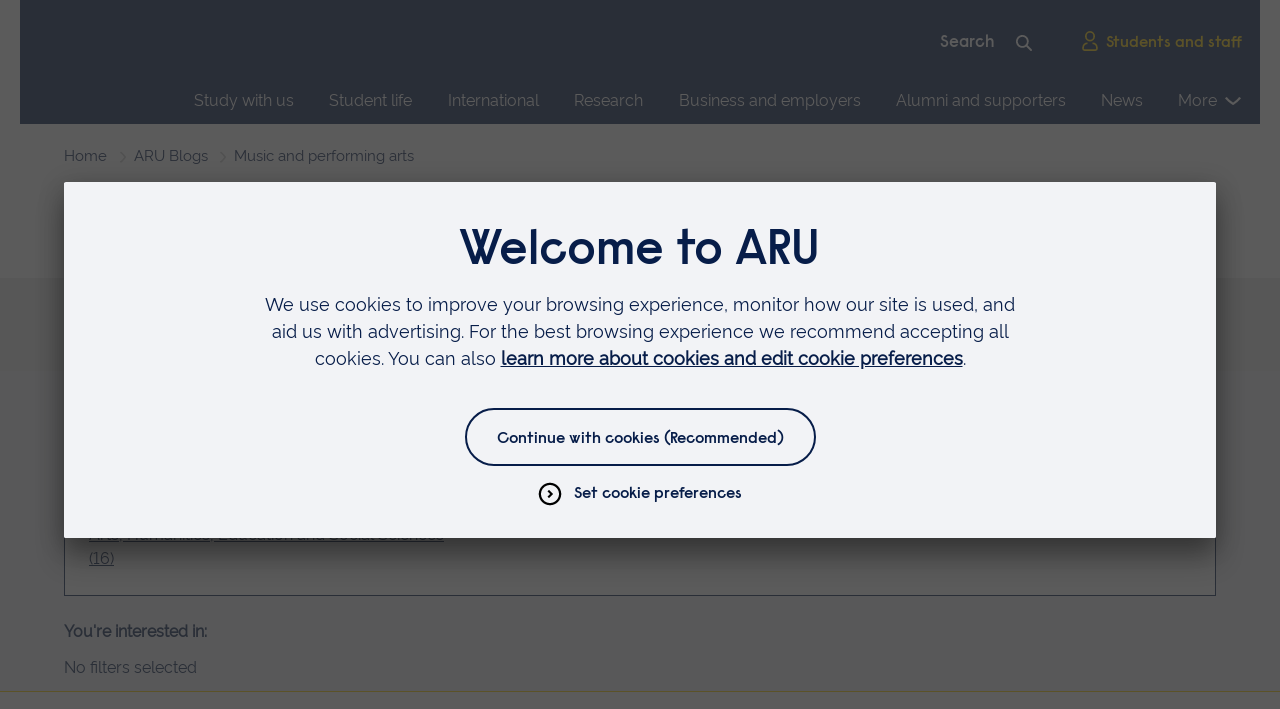

--- FILE ---
content_type: text/html; charset=utf-8
request_url: https://www.aru.ac.uk/blogs/music-and-performing-arts
body_size: 21238
content:
<!DOCTYPE html>
<!--[if lte IE 9 ]><html class="oldie"><![endif]-->
<!--[if (gt IE 9)|!(IE)]><!-->
<html lang="en" class="no-js">
<!--<![endif]-->
<head>
    <meta charset="UTF-8">
    <meta http-equiv="X-UA-Compatible" content="IE=edge,chrome=1" />
    <meta name="viewport" content="width=device-width" />
    <meta name="description" content="Read blog posts by students who are studying music, drama and musical theatre degrees at ARU in Cambridge." />
    <meta name="google-site-verification" content="pHDs6RN5TNKkFXztTMG4P7ZBV6DUhZfttuzGBTllW1U" />

<link rel="preconnect" href="//app.usercentrics.eu">
    <link rel="preconnect" href="//api.usercentrics.eu">
    <link rel="preconnect" href="//privacy-proxy.usercentrics.eu">
    <link rel="preload" href="//app.usercentrics.eu/browser-ui/latest/loader.js" as="script">
    <link rel="preload" href="//privacy-proxy.usercentrics.eu/latest/uc-block.bundle.js" as="script">
    <script id="usercentrics-cmp" data-settings-id="a-ufhxXK9" src="https://app.usercentrics.eu/browser-ui/latest/loader.js" async></script>
    <script type="application/javascript" src="https://privacy-proxy.usercentrics.eu/latest/uc-block.bundle.js"></script>

<script>
uc.deactivateBlocking([
  '0V-E5N_GQ', 
  '15h3IBCa8',
  'U8QkTd2W',
  'Hko_qNsui-Q'
]);
</script>


<!-- Google Tag Manager -->
<script>(function(w,d,s,l,i){w[l]=w[l]||[];w[l].push({'gtm.start':
new Date().getTime(),event:'gtm.js'});var f=d.getElementsByTagName(s)[0],
j=d.createElement(s),dl=l!='dataLayer'?'&l='+l:'';j.async=true;j.src=
'https://www.googletagmanager.com/gtm.js?id='+i+dl;f.parentNode.insertBefore(j,f);
})(window,document,'script','dataLayer','GTM-NM95ZF');</script>
<!-- End Google Tag Manager -->

    

    <title>Music and performing arts blogs - ARU</title>

    <link rel="canonical" href="https://www.aru.ac.uk/blogs/music-and-performing-arts" />

    <link rel="shortcut icon" sizes="16x16 24x24 32x32 48x48" href="/favicon.ico">
    <link rel="icon" type="image/png" sizes="32x32" href="/Assets/img/icons/favicons/favicon-32x32.png">
    <link rel="shortcut icon" sizes="512x512" href="/Assets/img/icons/favicons/android-chrome-512x512.png">
    <link rel="apple-touch-icon" sizes="180x180" href="/Assets/img/icons/favicons/apple-touch-icon.png">

    <meta name="msapplication-config" content="/Assets/img/icons/favicons/browserconfig.xml">
    <meta name="msapplication-TileImage" content="/Assets/img/icons/favicons/mstile-310x310.png">
    <meta name="msapplication-TileColor" content="#da532c">


    <link href="/bundles/globalcss?v=ZgA3OkkLxSb5I8eTagVYJIcMlyUAd4FuQkls2X6EtmE1" rel="stylesheet"/>



    

        <meta name="publishid" content="84ac43b794c04c6cb82712a26827affc" />


    <script src="/bundles/Priority?v=6sUck_KzVcc4gBFlA-G_7zMJZhCzTexPK3U_pFmVVAM1"></script>


    
    
</head>
<body>

    <svg xmlns="http://www.w3.org/2000/svg" xmlns:xlink="http://www.w3.org/1999/xlink" height="0" width="0" style="display: none" aria-hidden="true"><defs>
    <path d="M18.9677419 0H28v36h-9.0322581V0zM0 0h9.03225806v36H0V0z" id="Pause-a"/>
  
                <filter id="Play_Carousel-Adobe_OpacityMaskFilter" filterUnits="userSpaceOnUse" x="-10" y="-6" width="48" height="48">
                  <feColorMatrix values="1 0 0 0 0 0 1 0 0 0 0 0 1 0 0 0 0 0 1 0"/>
                </filter>
              </defs><symbol id="icon-add">
  <circle cx="794.19" cy="539.47" r="9.87" transform="rotate(-76.72 68.55189842 770.03629164)" fill="none" stroke="#0a204b" stroke-miterlimit="10" stroke-width="2"/>
  <path fill="none" stroke="#0a204b" stroke-miterlimit="10" stroke-width="2" d="M6.81 10.87h7.84M10.87 14.75V6.9"/>
</symbol><symbol viewBox="0 0 20 10.2" id="icon-arrow">
  <path d="M10.1 10.2S3.3 6.2 0 1.6L2.2 0c2.4 3.3 6.4 6 7.9 7 1.5-1 5.3-3.8 7.7-7L20 1.6c-3.4 4.6-9.9 8.6-9.9 8.6z"/>
</symbol><symbol viewBox="0 0 20 23" id="icon-calendar">
  <path d="M14 1.63818V5.63818M6 1.63818V5.63818M1 9.63818H19M3 3.63818H17C18.1046 3.63818 19 4.53361 19 5.63818V19.6382C19 20.7428 18.1046 21.6382 17 21.6382H3C1.89543 21.6382 1 20.7428 1 19.6382V5.63818C1 4.53361 1.89543 3.63818 3 3.63818Z" stroke-width="2" stroke-linecap="square"/>
</symbol><symbol viewBox="0 0 40 40" id="icon-carouselOpen">
  <path stroke="#5e5c2f" stroke-width="2" d="M22 1.0547c11.5973 0 20.9988 9.4043 20.9988 21.0015 0 11.5971-9.4015 21.0014-20.9988 21.0014-11.5973 0-20.9988-9.4043-20.9988-21.0014C1.0012 10.459 10.4027 1.0547 22 1.0547Zm0 0" transform="scale(.909091 .888889)"/>
  <path fill="none" stroke="#ffd100" stroke-linecap="square" stroke-width="2" d="M24.9992 13.0562h6.0028v5.9985m-7.004 1.002 6.0028-5.9986m-11 16.998H12.998v-5.9985m7.004-1.002-6.0028 6.003" transform="scale(.909091 .888889)"/>
</symbol><symbol id="icon-chat">
  <path d="M16.76 1.509c-8 0-14.485 6.485-14.485 14.485 0 3.018.923 5.82 2.502 8.14l-2.502 6.345 6.349-2.5c2.319 1.578 5.12 2.5 8.136 2.5 8 0 14.485-6.485 14.485-14.485 0-8-6.485-14.485-14.485-14.485z"/>
  <path d="M11.525 15.994a2.566 2.566 0 10-5.131 0 2.566 2.566 0 005.131 0zm7.801 0a2.566 2.566 0 10-5.132 0 2.566 2.566 0 005.132 0zm7.801 0a2.566 2.566 0 10-5.132 0 2.566 2.566 0 005.132 0z"/>
</symbol><symbol viewBox="0 0 16 16" id="icon-chevron">
  <path class="st0" d="M6.3 6.2l1-.9L10 8l-2.7 2.8-1-1L8.1 8z"/>
  <path class="st0" d="M8 .5C3.9.5.5 3.9.5 8s3.4 7.5 7.5 7.5 7.5-3.4 7.5-7.5S12.1.5 8 .5zM8 14c-3.3 0-6-2.7-6-6s2.7-6 6-6 6 2.7 6 6-2.7 6-6 6z"/>
</symbol><symbol viewBox="0 0 28 28" id="icon-circle">
  <path class="circle" d="M14 2c6.6 0 12 5.4 12 12s-5.4 12-12 12S2 20.6 2 14 7.4 2 14 2m0-2C6.3 0 0 6.3 0 14s6.3 14 14 14 14-6.3 14-14S21.7 0 14 0z"/>
</symbol><symbol viewBox="0 0 24 24" id="icon-clock">
  <path class="st0" d="M13 6v5.6l2.8 2.8-1.4 1.4-3.4-3.4V6z"/>
  <path class="st1" d="M12.3 1c6.2 0 11.3 5 11.3 11.3 0 6.2-5 11.3-11.3 11.3C6 23.5 1 18.5 1 12.3 1 6 6 1 12.3 1zm0 2C7.1 3 3 7.1 3 12.3c0 5.1 4.1 9.3 9.3 9.3 5.1 0 9.3-4.1 9.3-9.3-.1-5.2-4.2-9.3-9.3-9.3zm0-2c6.2 0 11.3 5 11.3 11.3 0 6.2-5 11.3-11.3 11.3C6 23.5 1 18.5 1 12.3 1 6 6 1 12.3 1zm0 2C7.1 3 3 7.1 3 12.3c0 5.1 4.1 9.3 9.3 9.3 5.1 0 9.3-4.1 9.3-9.3-.1-5.2-4.2-9.3-9.3-9.3z"/>
  <path class="st1" d="M13 6v5.6l2.8 2.8-1.4 1.4-3.4-3.4V6z"/>
</symbol><symbol viewBox="0 0 24 24" id="icon-close">
  <path d="M16.7 5.3l1.4 1.4-5 5 5 5-1.4 1.4-5-5-5 5-1.4-1.4 5-5-5-5 1.4-1.4 5 5 5-5z"/>
  <path d="M21.3 0l2.6 2.6-9.3 9.4 9.4 9.3-2.6 2.6-9.4-9.3L2.7 24 .1 21.4 9.4 12 0 2.7 2.6.1 12 9.4 21.3 0z"/>
</symbol><symbol viewBox="0 0 22 22" id="icon-copy">
<path d="M15.8148 6.18519V1H1V15.8148H6.18519M15.8148 6.18519H21V21H6.18519V15.8148M15.8148 6.18519H6.18519V15.8148" stroke-width="2"/>
</symbol><symbol viewBox="0 0 23 18" id="icon-direction-arrow"><path stroke="#0077C8" stroke-linecap="square" stroke-width="2" d="M1 9h20m0 0-7-7m7 7-7 7"/></symbol><symbol viewBox="0 0 34 24" id="icon-email"><g stroke-width="2"><path d="M1.75 22.968h30.436V1.47H1.75z"/><path d="M1.75 1.471L16.968 12.22 32.186 1.471M1.75 22.968l8.599-10.749M32.186 22.968l-8.598-10.749"/></g></symbol><symbol id="icon-filter">
  <path stroke="#0077C8" stroke-linecap="square" stroke-width="2" d="M1.25 2.751h10.5m0 0a1.5 1.5 0 1 0 3 0 1.5 1.5 0 0 0-3 0Zm-10.5 5.25H6.5m0 0a1.5 1.5 0 0 0 3 0m-3 0a1.5 1.5 0 1 1 3 0m0 0h5.25m-10.5 5.25h10.5m-10.5 0a1.5 1.5 0 1 1-3 0 1.5 1.5 0 0 1 3 0Z"/>
</symbol><symbol viewBox="0 0 22 22" id="icon-instagram">
  <path d="M11.002 5.359a5.63 5.63 0 0 0-5.639 5.639 5.63 5.63 0 0 0 5.64 5.64 5.63 5.63 0 0 0 5.639-5.64 5.63 5.63 0 0 0-5.64-5.64Zm0 9.305a3.673 3.673 0 0 1-3.666-3.666 3.67 3.67 0 0 1 3.666-3.666 3.67 3.67 0 0 1 3.666 3.666 3.673 3.673 0 0 1-3.666 3.666Zm7.185-9.536c0 .731-.588 1.315-1.315 1.315a1.315 1.315 0 1 1 1.315-1.315Zm3.735 1.335c-.083-1.762-.485-3.323-1.776-4.609C18.86.57 17.299.166 15.537.078c-1.816-.103-7.259-.103-9.075 0C4.705.16 3.145.564 1.854 1.85.563 3.135.165 4.696.077 6.458c-.103 1.816-.103 7.26 0 9.075.084 1.762.486 3.323 1.777 4.609 1.29 1.285 2.846 1.688 4.608 1.776 1.816.103 7.26.103 9.075 0 1.762-.083 3.323-.486 4.609-1.776 1.286-1.286 1.688-2.847 1.776-4.609.104-1.816.104-7.254 0-9.07Zm-2.346 11.018a3.713 3.713 0 0 1-2.09 2.091c-1.448.575-4.884.442-6.484.442-1.6 0-5.04.128-6.483-.442a3.712 3.712 0 0 1-2.091-2.09c-.574-1.448-.442-4.884-.442-6.484 0-1.6-.127-5.04.442-6.483a3.712 3.712 0 0 1 2.09-2.091c1.449-.574 4.884-.442 6.484-.442 1.6 0 5.04-.128 6.484.442a3.712 3.712 0 0 1 2.09 2.09c.575 1.448.442 4.884.442 6.484 0 1.6.133 5.04-.442 6.484Z"/>
</symbol><symbol viewBox="0 0 28 28" id="icon-twitter">
  <path d="M24.253 8.756c.436 8.324-5.956 15.426-14.283 15.864a15.1 15.1 0 0 1-8.861-2.32 11 11 0 0 0 7.508-2.321 5.42 5.42 0 0 1-4.489-3.638c.801.128 1.62.076 2.399-.155a5.416 5.416 0 0 1-4.412-5.109 5.4 5.4 0 0 0 2.168.386 5.416 5.416 0 0 1-1.394-6.965 15.1 15.1 0 0 0 10.914 5.573 5.185 5.185 0 0 1 3.434-6.482 5.18 5.18 0 0 1 5.546 1.683 9.1 9.1 0 0 0 3.329-1.317 5.04 5.04 0 0 1-2.399 2.942 9.1 9.1 0 0 0 3.019-.851 5.05 5.05 0 0 1-2.479 2.71"/>
</symbol><symbol viewBox="0 0 20 20" id="icon-x">
    <path d="M11.895 8.47 19.335 0h-1.762l-6.464 7.353L5.951 0H0l7.802 11.12L0 20h1.763l6.82-7.766L14.034 20h5.95M2.4 1.302h2.707l12.465 17.46h-2.708"/>
</symbol><symbol viewBox="0 0 21 21" id="icon-linkedin">
    <path fill-rule="evenodd" d="M19.479 0H1.583C.727 0 0 .677 0 1.511v17.977C0 20.323.477 21 1.333 21h17.896c.857 0 1.771-.677 1.771-1.512V1.511c0-.834-.664-1.51-1.521-1.51ZM8 8h2.827v1.441h.031c.431-.777 1.704-1.566 3.278-1.566C17.157 7.875 18 9.48 18 12.45V18h-3v-5.002c0-1.33-.531-2.497-1.773-2.497-1.508 0-2.227 1.02-2.227 2.697V18H8V8ZM3 18h3V8H3v10ZM6.375 4.5a1.874 1.874 0 1 1-3.749.002A1.874 1.874 0 0 1 6.375 4.5Z" clip-rule="evenodd"/>
  </symbol><symbol viewBox="0 0 146 146" id="icon-maintenanceIcon">
<path d="M129.496 6.27496C129.754 6.01649 129.946 5.69997 130.056 5.35205C130.165 5.00413 130.19 4.635 130.127 4.27572C130.064 3.91645 129.915 3.57755 129.693 3.28756C129.471 2.99757 129.183 2.76498 128.852 2.60937C123.748 0.206475 118.024 -0.562232 112.465 0.408823C106.905 1.37988 101.784 4.04306 97.8038 8.03262C90.0487 15.8146 87.3404 28.0363 90.9576 38.2544L38.2566 90.7976C35.3288 89.7685 32.2449 89.2509 29.1405 89.2676C21.3123 89.2676 13.7216 92.3731 8.31864 97.7918C4.35255 101.729 1.6719 106.769 0.627916 112.251C-0.416064 117.733 0.225328 123.402 2.46805 128.514C2.61506 128.857 2.84432 129.158 3.13561 129.391C3.42689 129.624 3.77123 129.781 4.13822 129.85C4.50521 129.919 4.88356 129.897 5.23986 129.785C5.59616 129.674 5.91945 129.477 6.18119 129.211L22.1253 113.233C23.1757 112.176 24.8702 112.035 25.7471 112.923L32.6299 120.104C33.6301 121.11 33.5844 122.663 32.5294 123.724L16.6446 139.661C16.3865 139.92 16.1944 140.236 16.0845 140.583C15.9746 140.931 15.9503 141.3 16.0134 141.659C16.0765 142.018 16.2254 142.356 16.4473 142.646C16.6693 142.935 16.9578 143.167 17.2886 143.323C20.9846 145.081 25.0272 145.995 29.1222 146C36.3019 146 43.1207 143.122 48.3365 137.895C56.0916 130.117 58.7999 117.896 55.1781 107.677L107.879 55.1298C110.809 56.1584 113.894 56.676 117 56.6598C124.828 56.6598 132.419 53.5542 137.822 48.1355C141.788 44.1983 144.468 39.1584 145.512 33.6763C146.556 28.1941 145.915 22.5254 143.672 17.4129C143.525 17.0706 143.296 16.7697 143.005 16.5368C142.713 16.3038 142.369 16.1459 142.002 16.077C141.635 16.0082 141.257 16.0305 140.9 16.1419C140.544 16.2534 140.221 16.4506 139.959 16.7162L124.015 32.6945C123.522 33.1693 122.862 33.4309 122.176 33.4224C121.491 33.4138 120.837 33.1359 120.357 32.649L113.51 25.8233C113.266 25.5895 113.072 25.309 112.939 24.9985C112.806 24.6881 112.737 24.354 112.737 24.0165C112.736 23.6789 112.804 23.3447 112.936 23.0339C113.068 22.7232 113.262 22.4422 113.506 22.2078L129.496 6.27496V6.27496ZM110.277 29.0426L117.123 35.8683C119.859 38.6096 124.545 38.6232 127.253 35.9093L140.635 22.5037C141.695 26.4425 141.694 30.5903 140.632 34.5286C139.571 38.4669 137.486 42.0562 134.588 44.9344C130.035 49.5016 123.631 52.1153 117.004 52.1153C113.885 52.1153 110.93 51.5325 108.222 50.385C107.803 50.2072 107.341 50.1582 106.894 50.2442C106.447 50.3302 106.036 50.5473 105.714 50.8677L50.9078 105.51C50.587 105.83 50.3692 106.237 50.2821 106.681C50.1951 107.125 50.2428 107.584 50.4191 108.001C54.0866 116.698 51.8532 127.922 45.1074 134.689C42.2008 137.628 38.5413 139.717 34.527 140.727C30.5127 141.737 26.2975 141.63 22.3399 140.417L35.7721 126.939C38.6083 124.093 38.654 119.681 35.9045 116.93L29.0263 109.749C26.3728 107.086 21.6549 107.249 18.8963 110.032L5.51437 123.437C4.45438 119.499 4.45527 115.351 5.51697 111.412C6.57868 107.474 8.66361 103.885 11.5613 101.007C16.1148 96.4394 22.5181 93.8257 29.1451 93.8257C32.2645 93.8257 35.2195 94.4085 37.9278 95.556C38.3462 95.735 38.8088 95.7847 39.2559 95.6986C39.7029 95.6126 40.1137 95.3947 40.4352 95.0733L95.2416 40.431C95.5624 40.1114 95.7802 39.7037 95.8673 39.26C95.9543 38.8162 95.9066 38.3567 95.7303 37.9402C92.0628 29.243 94.2962 18.014 101.042 11.2474C103.948 8.31084 107.605 6.22426 111.616 5.21435C115.628 4.20445 119.84 4.30984 123.796 5.51907L110.277 19.0021C109.608 19.6573 109.077 20.4386 108.715 21.3005C108.353 22.1625 108.166 23.0877 108.166 24.0223C108.166 24.957 108.353 25.8822 108.715 26.7441C109.077 27.6061 109.608 28.3874 110.277 29.0426V29.0426Z" fill="white"/>
<path d="M133.405 139.661C132.897 140.149 132.219 140.42 131.515 140.418C130.81 140.416 130.134 140.142 129.628 139.652L83.8191 94.1171C83.3826 93.7279 82.813 93.5204 82.2276 93.5373C81.6422 93.5542 81.0856 93.7942 80.6724 94.2079C80.2592 94.6216 80.0208 95.1776 80.0063 95.7613C79.9919 96.345 80.2024 96.912 80.5946 97.3455L126.399 142.872C127.769 144.242 129.587 144.998 131.524 144.998C133.46 144.998 135.278 144.242 136.675 142.84L143.202 136.041C143.869 135.385 144.399 134.603 144.76 133.74C145.122 132.878 145.307 131.953 145.307 131.018C145.307 130.083 145.12 129.158 144.758 128.296C144.396 127.434 143.865 126.652 143.197 125.996L97.5253 80.4611C97.0946 80.0463 96.5177 79.8168 95.919 79.822C95.3202 79.8272 94.7475 80.0667 94.3241 80.4888C93.9007 80.9109 93.6605 81.482 93.6553 82.0789C93.6501 82.6759 93.8803 83.251 94.2962 83.6804L139.964 129.211C141.01 130.258 141.01 131.779 139.932 132.863L133.405 139.661V139.661ZM26.7336 14.4349L13.032 0.774302C12.6038 0.347475 12.023 0.107697 11.4175 0.107697C10.812 0.107697 10.2312 0.347475 9.80301 0.774302L0.668607 9.88136C0.240498 10.3083 0 10.8873 0 11.491C0 12.0947 0.240498 12.6737 0.668607 13.1007L14.3702 26.7613C14.799 27.1865 15.379 27.4256 15.9838 27.4264C16.5886 27.4273 17.1692 27.1899 17.5992 26.7658L20.5496 23.8197L55.4705 58.636C55.6808 58.8537 55.9325 59.0275 56.211 59.1472C56.4894 59.2669 56.789 59.3301 57.0922 59.3332C57.3954 59.3362 57.6961 59.279 57.9769 59.1649C58.2577 59.0509 58.5129 58.8822 58.7276 58.6687C58.9424 58.4552 59.1123 58.2013 59.2275 57.9217C59.3427 57.642 59.4009 57.3423 59.3987 57.04C59.3965 56.7377 59.334 56.4389 59.2147 56.1609C59.0954 55.883 58.9218 55.6315 58.704 55.4212L23.7786 20.6004L26.7291 17.6588C26.942 17.4476 27.1111 17.1966 27.2266 16.9201C27.3421 16.6437 27.4018 16.3473 27.4022 16.0478C27.4027 15.7483 27.3438 15.4517 27.2291 15.1749C27.1144 14.8982 26.946 14.6467 26.7336 14.4349V14.4349ZM15.9824 21.9346L5.50984 11.4933L11.4152 5.6056L21.8878 16.0468L15.9824 21.9346Z" fill="white"/>
</symbol><symbol viewBox="0 0 16 16" id="icon-menu">
  <g fill="none" stroke="currentColor" stroke-linecap="square">
    <line x1="1" y1="7.5" x2="15" y2="7.5"/>
    <line x1="1" y1="2.5" x2="15" y2="2.5"/>
    <line x1="1" y1="12.5" x2="15" y2="12.5"/>
  </g>
</symbol><symbol viewBox="0 0 10 3" id="icon-minus"><path stroke-linecap="square" stroke-width="2" d="M1 1.80664h8"/></symbol><symbol id="icon-Pause">
  
  <g fill="none" fill-rule="evenodd">
    <mask id="Pause-b" fill="#fff">
      <use xlink:href="#Pause-a"/>
    </mask>
    <use fill="#071D49" fill-rule="nonzero" xlink:href="#Pause-a"/>
    <g mask="url(#Pause-b)">
      <path fill="#FFF" d="M-19-14H81V86H-19z"/>
    </g>
  </g>
</symbol><symbol id="icon-phone" viewBox="0 0 32 33">
  <path d="M13.617 18.954c.606.584 2.98 2.83 4.61 3.757.49.279 1.106.196 1.505-.202l2.78-2.776s1.325-1.265 2.735.029l5.341 5.332c.119.119.213.26.275.415.064.157.11.364.13.6a2.745 2.745 0 01-.77 2.105l-1.36 1.418a6.232 6.232 0 01-3.464 1.755c-2.12.322-5.489.1-9.767-2.63 0 0-3.402-1.78-6.643-4.991-3.366-3.292-5.218-6.82-5.218-6.82C1.024 12.677.79 9.316 1.109 7.2a6.209 6.209 0 011.76-3.467l1.116-1.105c.168-.167.881-.751 1.173-.918.292-.167.512-.229.864-.205a2.569 2.569 0 011.63.747l5.13 5.094c1.295 1.408.028 2.73.028 2.73l-2.773 2.769c-.4.4-.482 1.02-.198 1.51.944 1.626 3.19 3.991 3.778 4.6z"/>
</symbol><symbol viewBox="0 0 17 17" id="icon-pin">
  <path fill="#071D49" fill-rule="evenodd" d="M9.027 15.167s5.454-3.636 5.454-7.878a5.455 5.455 0 0 0-10.909 0c0 4.242 5.455 7.878 5.455 7.878Zm1.818-7.878a1.818 1.818 0 1 1-3.636 0 1.818 1.818 0 0 1 3.636 0Z" clip-rule="evenodd"/>
</symbol><symbol viewBox="0 0 29 37" id="icon-Play_Carousel">
  <style>
    .st2{fill-rule:evenodd;clip-rule:evenodd;fill:#fff}
  </style>
  <g id="Play_Carousel-_x34_.-Campus-page---Peterborough">
    <g id="Play_Carousel-Carousel-controls" transform="translate(-307 -268)">
      <g id="Play_Carousel-Group-8-Copy" transform="translate(197 250)">
        <g id="Play_Carousel-Group-7" transform="translate(87)">
          <g id="Play_Carousel-Icon_x2F_Functional_x2F_Play_x5F_Mobile" transform="translate(23 18)">
            <g id="Play_Carousel-Play" transform="translate(.846154 .846154)">
              <g id="Play_Carousel-Mask">
                <path id="Play_Carousel-path-1_1_" fill-rule="evenodd" clip-rule="evenodd" fill="#ffd100" d="M28 18L0 36V0z"/>
              </g>
              
              <mask maskUnits="userSpaceOnUse" x="-10" y="-6" width="48" height="48" id="Play_Carousel-mask-2_1_">
                <g filter="url(#Play_Carousel-Adobe_OpacityMaskFilter)">
                  <path id="Play_Carousel-path-1_2_" class="st2" d="M28 18L0 36V0z"/>
                </g>
              </mask>
              <g id="Play_Carousel-Group" mask="url(#Play_Carousel-mask-2_1_)">
                <g id="Play_Carousel-Colour_x2F__x5F_Blue" transform="translate(-10 -6)">
                  <path id="Play_Carousel-Rectangle" class="st2" d="M0 0h48v48H0z"/>
                </g>
              </g>
            </g>
          </g>
        </g>
      </g>
    </g>
  </g>
</symbol><symbol viewBox="0 0 24 24" id="icon-play">
  <circle fill="none" stroke="currentcolor" cx="12" cy="12" r="11"/>
  <path fill="currentcolor" d="M16.4 12l-6.9 4.1V7.9l6.9 4.1z"/>
</symbol><symbol viewBox="0 0 24 25" id="icon-plus"><path stroke-linecap="square" stroke-width="2" d="M12 4.80664V20.8066m-8-8h16"/></symbol><symbol viewBox="0 0 31 25" id="icon-quote">
  <path d="M0.976562 24.9898V15.7952C0.976562 11.4376 2.00956 7.99511 4.07556 5.46769C6.17066 2.94027 9.21146 1.28437 13.198 0.5V5.03192C10.2299 5.96155 8.23665 7.55934 7.2182 9.82531C6.69443 11.0164 6.47619 12.251 6.56349 13.5293H13.4162V24.9898H0.976562ZM30.7584 5.03192C27.8194 5.9325 25.8407 7.55934 24.8223 9.91246C24.2403 11.1616 24.0075 12.3673 24.1239 13.5293H30.9766V24.9898H18.537V15.7952C18.537 11.3795 19.5991 7.92248 21.7233 5.42411C23.8766 2.92574 26.8883 1.28437 30.7584 0.5V5.03192Z" fill="#008578"/>
</symbol><symbol id="icon-remove">
  <circle cx="794.19" cy="539.47" r="9.87" transform="rotate(-31.72 -527.83774145 1653.722976)" fill="none" stroke="#0a204b" stroke-miterlimit="10" stroke-width="2"/>
  <path fill="none" stroke="#0a204b" stroke-miterlimit="10" stroke-width="2" d="M8 8l5.54 5.54M8.13 13.61l5.55-5.54"/>
</symbol><symbol viewBox="0 0 42 42" id="icon-search">
  <path fill-rule="nonzero" d="M41.302 37.922c.93.933.93 2.445 0 3.378a2.38 2.38 0 0 1-3.371 0L26.914 30.26a16.478 16.478 0 0 1-10.228 3.546C7.47 33.806 0 26.238 0 16.903 0 7.568 7.47 0 16.686 0 25.9 0 33.37 7.568 33.37 16.903c0 3.699-1.172 7.12-3.161 9.902l11.092 11.117zm-24.616-8.945c6.582 0 11.918-5.406 11.918-12.074S23.268 4.83 16.686 4.83c-6.583 0-11.919 5.406-11.919 12.074s5.336 12.074 11.919 12.074z"/>
</symbol><symbol viewBox="0 0 28 28" id="icon-tick">
  <path class="st0" d="M14 0C6.3 0 0 6.3 0 14s6.3 14 14 14 14-6.3 14-14S21.7 0 14 0zm7.2 8.3l1.4 1.4-11 11.4-6.3-6.6 1.4-1.3 4.9 5 9.6-9.9z"/>
</symbol><symbol fill="none" viewBox="0 0 21 15" id="icon-tick-usp">
  <path stroke-linecap="square" stroke-width="2" d="M2 7.853 7.647 13.5 19 1.5"/>
</symbol><symbol viewBox="0 0 16 16" id="icon-top">
  <path d="M9.03231 16L9.0318 3.46369L14.7037 8.75536L16 7.46618L7.99927 3.2744e-07L0 7.4653L1.29636 8.75444L7.16843 3.27388L7.16917 16H9.03231Z"/>
</symbol><symbol viewBox="0 0 106.1 31.5" id="icon-ucas">
  <path fill="#1C1C1B" d="M101.1 9.5c-.5-4.3-3.3-6.2-7.5-6.2-3.4 0-6.7 1.2-6.7 5.1 0 3.7 4.8 4.3 9.7 5.4 4.8 1.1 9.6 2.8 9.6 8.7 0 6.4-6.3 9-11.8 9-6.7 0-12.4-3.3-12.4-10.6h3.8c0 5.1 4.2 7.2 8.8 7.2 3.6 0 7.6-1.1 7.6-5.5 0-4.1-4.8-4.8-9.6-5.9-4.8-1.1-9.7-2.4-9.7-8 0-6.1 5.4-8.8 10.9-8.8 6.2 0 10.8 2.9 11.1 9.5h-3.8z"/>
  <path fill="#E20413" d="M57.6 30.8l9.2-24c.1-.3.4-.5.7-.5.3 0 .6.2.7.5l9.2 24h4.3L70.6 2.5c-.5-1.2-1.7-2.1-3-2.1-1.4 0-2.5.8-3 2.1L53.3 30.8h4.3z"/>
  <path fill="#1C1C1B" d="M53.7 20.9c-1.2 6.6-5.7 10.6-12.8 10.6-9.4 0-13.9-6.9-13.9-15.7C27 7.1 32 0 41.2 0c6.2 0 11.3 3.3 12.4 9.5h-4c-.9-4.1-4.3-6.2-8.4-6.2C34 3.3 31 9.2 31 15.5c0 6.9 3 12.6 10.2 12.6 4.8 0 7.7-3 8.5-7.2h4zM24.2 19.9c0 7.6-4.3 11.6-11.8 11.6C4.6 31.5 0 27.9 0 19.9V.7h4v19.2c0 5.3 3 8.2 8.3 8.2 5.1 0 7.8-2.9 7.8-8.2V.7h4v19.2z"/>
</symbol><symbol viewBox="0 0 19 24" id="icon-user">
  <path d="M12.4 14.7c3.5 0 5.5 2.2 5.5 6.2 0 1.1-.8 2-1.7 2H2.8c-1 0-1.7-.9-1.7-2 0-4 2-6.2 5.5-6.2M14.5 6.3c0 2.9-2.2 5.3-5 5.3s-5-2.4-5-5.3S6.7 1 9.5 1c2.7.1 5 2.4 5 5.3z"/>
</symbol><symbol viewBox="0 0 418.9 420.9" id="icon-whatsApp">
  <path class="st0" d="M357.8 61.2C318.8 21.9 265.7-.1 210.3 0 95.3 0 1.8 93.6 1.8 208.5c0 36.6 9.6 72.6 27.8 104.3L0 420.9l110.6-29c30.6 16.7 64.8 25.4 99.7 25.4h.1c114.9 0 208.5-93.6 208.5-208.6.1-55.3-21.8-108.5-61.1-147.5zM210.3 382c-31.1 0-61.6-8.3-88.3-24.1l-6.3-3.8-65.6 17.2 17.5-64-4.1-6.6C46.2 273.1 37 241.1 37 208.5 37 113 114.8 35.2 210.4 35.2c95.7.1 173.3 77.7 173.3 173.5-.1 95.6-77.8 173.3-173.4 173.3zm95.1-129.8c-5.2-2.6-30.8-15.2-35.6-17s-8.3-2.6-11.7 2.6-13.5 17-16.5 20.4c-3 3.4-6.1 3.9-11.3 1.3s-22-8.1-41.9-25.9c-15.5-13.8-25.9-30.9-29-36.1s-.3-8 2.3-10.6c2.3-2.3 5.2-6.1 7.8-9.1s3.5-5.2 5.2-8.7.9-6.5-.4-9.1-11.7-28.3-16.1-38.7c-4.2-10.2-8.5-8.8-11.7-8.9-3-.2-6.5-.2-10-.2-5.3.1-10.4 2.5-13.9 6.5-4.8 5.2-18.2 17.8-18.2 43.5s18.7 50.4 21.3 53.9 36.8 56.1 89 78.7c9.7 4.2 19.6 7.9 29.7 11 12.5 4 23.8 3.4 32.8 2.1 10-1.5 30.8-12.6 35.2-24.8s4.3-22.6 3-24.8-4.8-3.5-10-6.1z"/>
</symbol></svg>

    <!-- Google Tag Manager (noscript) -->
<noscript><iframe src="https://www.googletagmanager.com/ns.html?id=GTM-NM95ZF" title="Google Tag Manager"
height="0" width="0" style="display:none;visibility:hidden"></iframe></noscript>
<!-- End Google Tag Manager (noscript) -->    
    <header id="main-header" class="header--primary" aria-label="Page header area">
    <section class="header-logo-utility" aria-label="Logo and site search">
        <a id="start-main-nav" href="#skip-main-nav" class="skip-link">Skip main navigation</a>
        <div id="header-logo-utility__wrapper">
            <div class="nav-utility-search">



            <form class="site-search" name="site-search" action="/search" method="get">
                <label for="site-search" class="visually-hidden">Site search</label>
                <input type="search" id="site-search" name="keywords" placeholder="Search" autocomplete="off">
                <button class="button--search" type="submit" title="Search the Anglia Ruskin website">
                    <svg aria-hidden="true" class="icon-search">
                        <use xlink:href="#icon-search"></use>
                    </svg>
                </button>
            </form>


                <ul class="nav--utility">
                        <li>
                            <a href="/students-and-staff">
                                <svg aria-hidden="true" class="icon-user">
                                    <use xlink:href="#icon-user"></use>
                                </svg>Students and staff
                            </a>
                        </li>
                </ul>
            </div>
            <a class="header-logo" href="/">
                <span role="img" class="main-logo" aria-label="ARU main home"></span>
            </a>
        </div>
        <div class="nav--primary" id="nav--primary" aria-label="Main site navigation">
            <div class="nav--primary__controls">
                <button class="nav--primary__search-button js--dropdown" id="site-search__button" aria-expanded="false" aria-controls="site-search__container" data-dropdown="site-search__container">
                    <span>Search</span>
                    <svg aria-hidden="true" class="icon-search">
                        <use xlink:href="#icon-search"></use>
                    </svg>
                </button>
                <button class="nav--primary__menu-button js--dropdown" id="nav--primary__button" aria-expanded="false" aria-controls="nav--primary__container" data-dropdown="nav--primary__container">
                    <span>Menu</span>
                    <svg aria-hidden="true" class="icon-menu">
                        <use href="#icon-arrow"></use>
                    </svg>
                </button>
            </div>
            <div class="nav--primary-container">
                <ul class="nav--primary__inner js--dropdown__content" id="nav--primary__container" style="display: none;">
    <!-- Starting for-next loop. -->

        <li class="nav--primary__container-list visible">
                <button class="js-mega-menu-button mega-dropdown__inner-button" aria-expanded="false">
                    Study with us
                    <svg aria-hidden="true" class="heron--icon-arrow">
                        <use xlink:href="#icon-arrow"></use>
                    </svg>
                </button>
            <div class="mega-dropdown">
                <button class="mega-dropdown__button-return">
                    <svg aria-hidden="true" class="heron--icon-arrow">
                        <use xlink:href="#icon-arrow"></use>
                    </svg>
                    Back to main menu
                </button>
                <div  class="mega-dropdown__inner cssgrid cssgrid--4">
                        <div class="mega-dropdown__section">
                            <h3 class="mega-dropdown__section-heading">Courses</h3>
                            <ul class="mega-dropdown__section-items">
                                    <li><a class="js-escape-listner" href="/study/undergraduate">Undergraduate</a></li>
                                    <li><a class="js-escape-listner" href="/study/postgraduate">Postgraduate</a></li>
                                    <li><a class="js-escape-listner" href="/research/postgraduate-research">Postgraduate research</a></li>
                                    <li><a class="js-escape-listner" href="/study/college-courses">College courses and apprenticeships</a></li>
                                    <li><a class="js-escape-listner" href="/study/continuing-professional-development">Short courses and CPD</a></li>
                                    <li><a class="js-escape-listner" href="/study/degree-apprenticeships">Degree apprenticeships</a></li>
                                    <li><a class="js-escape-listner" href="/student-life/life-on-campus/distance-learning">Distance learning at ARU</a></li>
                            </ul>
                        </div>
                        <div class="mega-dropdown__section">
                            <h3 class="mega-dropdown__section-heading">Apply</h3>
                            <ul class="mega-dropdown__section-items">
                                    <li><a class="js-escape-listner" href="/study/undergraduate/how-to-apply">How to apply - undergraduate</a></li>
                                    <li><a class="js-escape-listner" href="/study/postgraduate/how-to-apply">How to apply - postgraduate taught</a></li>
                                    <li><a class="js-escape-listner" href="/study/college-courses/how-to-apply">How to apply - college courses</a></li>
                                    <li><a class="js-escape-listner" href="/study/admissions">Admissions process</a></li>
                                    <li><a class="js-escape-listner" href="/study/admissions/interviews-auditions-and-portfolios">Interviews, auditions and portfolios</a></li>
                            </ul>
                        </div>
                        <div class="mega-dropdown__section">
                            <h3 class="mega-dropdown__section-heading">Discover</h3>
                            <ul class="mega-dropdown__section-items">
                                    <li><a class="js-escape-listner" href="/study/open-day">Open Days</a></li>
                                    <li><a class="js-escape-listner" href="/about-us/explore-aru/teaching-excellence">Teaching excellence</a></li>
                                    <li><a class="js-escape-listner" href="/schools-and-colleges">Schools and colleges</a></li>
                                    <li><a class="js-escape-listner" href="/community-engagement">ARU in the community</a></li>
                            </ul>
                        </div>
                        <div class="mega-dropdown__section">
                            <h3 class="mega-dropdown__section-heading">Writtle College</h3>
                            <ul class="mega-dropdown__section-items">
                                    <li><a class="js-escape-listner" href="/study/college-courses">College courses and apprenticeships</a></li>
                            </ul>
                        </div>

                        <div class="mega-dropdown__section--link">
                            <p></p>
                            <a class="js-escape-listner cta__secondary" href="/study">
                                Study with us
                                <svg aria-hidden="true" class="icon-chevron svg--blue">
                                    <use xlink:href="#icon-chevron"></use>
                                </svg>
                            </a>
                        </div>

                </div>
            </div>
        </li>
        <li class="nav--primary__container-list visible">
                <button class="js-mega-menu-button mega-dropdown__inner-button" aria-expanded="false">
                    Student life
                    <svg aria-hidden="true" class="heron--icon-arrow">
                        <use xlink:href="#icon-arrow"></use>
                    </svg>
                </button>
            <div class="mega-dropdown">
                <button class="mega-dropdown__button-return">
                    <svg aria-hidden="true" class="heron--icon-arrow">
                        <use xlink:href="#icon-arrow"></use>
                    </svg>
                    Back to main menu
                </button>
                <div  class="mega-dropdown__inner cssgrid cssgrid--4">
                        <div class="mega-dropdown__section">
                            <h3 class="mega-dropdown__section-heading">Explore</h3>
                            <ul class="mega-dropdown__section-items">
                                    <li><a class="js-escape-listner" href="/student-life/life-on-campus">Our campuses</a></li>
                                    <li><a class="js-escape-listner" href="/student-life/accommodation">Accommodation and commuting</a></li>
                                    <li><a class="js-escape-listner" href="/study/open-day">Open Days</a></li>
                                    <li><a class="js-escape-listner" href="/schools-and-colleges/subject-tasters">School and College taster days</a></li>
                            </ul>
                        </div>
                        <div class="mega-dropdown__section">
                            <h3 class="mega-dropdown__section-heading">Prepare</h3>
                            <ul class="mega-dropdown__section-items">
                                    <li><a class="js-escape-listner" href="/student-life/preparing-for-study/help-with-finances">Student finance</a></li>
                                    <li><a class="js-escape-listner" href="/student-life/preparing-for-study/help-with-finances/money-advice-and-support">Money advice and support</a></li>
                                    <li><a class="js-escape-listner" href="/student-life/preparing-for-study/where-to-live-at-university">Choosing where to live: campus or home</a></li>
                                    <li><a class="js-escape-listner" href="/student-life/preparing-for-study/before-you-get-here">Before you get here</a></li>
                                    <li><a class="js-escape-listner" href="/student-life/preparing-for-study/welcome">Welcome Week</a></li>
                                    <li><a class="js-escape-listner" href="/student-life/preparing-for-study/starting-your-course">Starting your course</a></li>
                                    <li><a class="js-escape-listner" href="/student-life/preparing-for-study/information-for-parents">Information for parents</a></li>
                            </ul>
                        </div>
                        <div class="mega-dropdown__section">
                            <h3 class="mega-dropdown__section-heading">Support</h3>
                            <ul class="mega-dropdown__section-items">
                                    <li><a class="js-escape-listner" href="/student-life/support-and-facilities/careers-and-employability">Careers and employability</a></li>
                                    <li><a class="js-escape-listner" href="/student-life/support-and-facilities/world-class-facilities">World-class facilities</a></li>
                                    <li><a class="js-escape-listner" href="/student-life/support-and-facilities/health-and-wellbeing">Health and wellbeing</a></li>
                                    <li><a class="js-escape-listner" href="/student-life/support-and-facilities/study-skills">Study skills</a></li>
                                    <li><a class="js-escape-listner" href="/student-life/support-and-facilities/disability-and-neurodiversity-service">Disability and Neurodiversity Service</a></li>
                                    <li><a class="js-escape-listner" href="/student-life/support-and-facilities/specific-student-groups">Information and support for specific student groups</a></li>
                            </ul>
                        </div>
                        <div class="mega-dropdown__section">
                            <h3 class="mega-dropdown__section-heading">Experience</h3>
                            <ul class="mega-dropdown__section-items">
                                    <li><a class="js-escape-listner" href="/student-life/student-experience/students-union-and-events">ARU Students’ Union</a></li>
                                    <li><a class="js-escape-listner" href="/student-life/student-experience/sport">Sport</a></li>
                                    <li><a class="js-escape-listner" href="/student-life/student-experience/global-opportunities">Global opportunities</a></li>
                                    <li><a class="js-escape-listner" href="/student-life/student-experience/anglia-language-programme">Learn a language</a></li>
                                    <li><a class="js-escape-listner" href="/student-life/student-experience/startup-at-anglia">Anglia Ruskin Enterprise Academy (AREA)</a></li>
                            </ul>
                        </div>

                        <div class="mega-dropdown__section--link">
                            <p></p>
                            <a class="js-escape-listner cta__secondary" href="/student-life">
                                Student life
                                <svg aria-hidden="true" class="icon-chevron svg--blue">
                                    <use xlink:href="#icon-chevron"></use>
                                </svg>
                            </a>
                        </div>

                </div>
            </div>
        </li>
        <li class="nav--primary__container-list visible">
                <button class="js-mega-menu-button mega-dropdown__inner-button" aria-expanded="false">
                    International
                    <svg aria-hidden="true" class="heron--icon-arrow">
                        <use xlink:href="#icon-arrow"></use>
                    </svg>
                </button>
            <div class="mega-dropdown">
                <button class="mega-dropdown__button-return">
                    <svg aria-hidden="true" class="heron--icon-arrow">
                        <use xlink:href="#icon-arrow"></use>
                    </svg>
                    Back to main menu
                </button>
                <div  class="mega-dropdown__inner cssgrid cssgrid--3">
                        <div class="mega-dropdown__section">
                            <h3 class="mega-dropdown__section-heading">Studying at ARU</h3>
                            <ul class="mega-dropdown__section-items">
                                    <li><a class="js-escape-listner" href="/international/courses">Courses for international students</a></li>
                                    <li><a class="js-escape-listner" href="/international/incoming-international-students">Opportunities for visiting international students</a></li>
                                    <li><a class="js-escape-listner" href="/international/student-support">International student support</a></li>
                                    <li><a class="js-escape-listner" href="/international/english-language-support">English language support</a></li>
                                    <li><a class="js-escape-listner" href="/about-us/global-partnerships">Global partnerships</a></li>
                            </ul>
                        </div>
                        <div class="mega-dropdown__section">
                            <h3 class="mega-dropdown__section-heading">Applying to ARU</h3>
                            <ul class="mega-dropdown__section-items">
                                    <li><a class="js-escape-listner" href="/international/how-to-apply">How to apply</a></li>
                                    <li><a class="js-escape-listner" href="/international/entry-requirements">Entry requirements</a></li>
                                    <li><a class="js-escape-listner" href="/international/important-dates-and-deadlines">Important dates and deadlines</a></li>
                                    <li><a class="js-escape-listner" href="/international/fees-and-scholarships">Fees, funding and scholarships</a></li>
                                    <li><a class="js-escape-listner" href="/international/immigration">Immigration</a></li>
                                    <li><a class="js-escape-listner" href="/international/information-by-region">Information by region</a></li>
                                    <li><a class="js-escape-listner" href="/international/contact-us">Contact the International Office</a></li>
                                    <li><a class="js-escape-listner" href="/international/information-for-eu-students">Information for EU/EEA and Swiss students</a></li>
                            </ul>
                        </div>
                        <div class="mega-dropdown__section">
                            <h3 class="mega-dropdown__section-heading">Arriving at ARU</h3>
                            <ul class="mega-dropdown__section-items">
                                    <li><a class="js-escape-listner" href="/international/planning-your-travel/before-you-arrive">Before you arrive</a></li>
                                    <li><a class="js-escape-listner" href="/international/planning-your-travel">Planning your travel</a></li>
                                    <li><a class="js-escape-listner" href="/international/planning-your-travel/international-orientation-programme">International Orientation Programme</a></li>
                            </ul>
                        </div>

                        <div class="mega-dropdown__section--link">
                            <p></p>
                            <a class="js-escape-listner cta__secondary" href="/international">
                                International
                                <svg aria-hidden="true" class="icon-chevron svg--blue">
                                    <use xlink:href="#icon-chevron"></use>
                                </svg>
                            </a>
                        </div>

                </div>
            </div>
        </li>
        <li class="nav--primary__container-list visible">
                <button class="js-mega-menu-button mega-dropdown__inner-button" aria-expanded="false">
                    Research
                    <svg aria-hidden="true" class="heron--icon-arrow">
                        <use xlink:href="#icon-arrow"></use>
                    </svg>
                </button>
            <div class="mega-dropdown">
                <button class="mega-dropdown__button-return">
                    <svg aria-hidden="true" class="heron--icon-arrow">
                        <use xlink:href="#icon-arrow"></use>
                    </svg>
                    Back to main menu
                </button>
                <div  class="mega-dropdown__inner cssgrid cssgrid--4">
                        <div class="mega-dropdown__section">
                            <h3 class="mega-dropdown__section-heading">Postgraduate research</h3>
                            <ul class="mega-dropdown__section-items">
                                    <li><a class="js-escape-listner" href="/research/postgraduate-research">Postgraduate research</a></li>
                                    <li><a class="js-escape-listner" href="/research/postgraduate-research/degrees-we-offer">Types of degrees we offer</a></li>
                                    <li><a class="js-escape-listner" href="/research/postgraduate-research/how-to-apply">How to apply for a research programme</a></li>
                                    <li><a class="js-escape-listner" href="/student-life/preparing-for-study/help-with-finances/postgraduate-research">Postgraduate research student finance</a></li>
                                    <li><a class="js-escape-listner" href="/research/postgraduate-research/get-in-touch">Postgraduate research degree enquiries</a></li>
                            </ul>
                        </div>
                        <div class="mega-dropdown__section">
                            <h3 class="mega-dropdown__section-heading">Why research at ARU?</h3>
                            <ul class="mega-dropdown__section-items">
                                    <li><a class="js-escape-listner" href="/research/why-research-at-aru">Why research at ARU?</a></li>
                                    <li><a class="js-escape-listner" href="/research/why-research-at-aru/why-do-a-research-degree-at-aru">Why do a research degree at ARU?</a></li>
                                    <li><a class="js-escape-listner" href="/research/why-research-at-aru/health-performance-and-wellbeing">Health, Performance and Wellbeing</a></li>
                                    <li><a class="js-escape-listner" href="/research/why-research-at-aru/safe-and-inclusive-communities">Safe and Inclusive Communities</a></li>
                                    <li><a class="js-escape-listner" href="/research/why-research-at-aru/sustainable-futures">Sustainable Futures</a></li>
                            </ul>
                        </div>
                        <div class="mega-dropdown__section">
                            <h3 class="mega-dropdown__section-heading">Impact and case studies</h3>
                            <ul class="mega-dropdown__section-items">
                                    <li><a class="js-escape-listner" href="/research/our-researchers-and-their-work">Our researchers and their work</a></li>
                                    <li><a class="js-escape-listner" href="/research/our-researchers-and-their-work/news">Research news</a></li>
                                    <li><a class="js-escape-listner" href="/research/our-researchers-and-their-work/ref">Research Excellence Framework</a></li>
                            </ul>
                        </div>
                        <div class="mega-dropdown__section">
                            <h3 class="mega-dropdown__section-heading">Institutes and centres</h3>
                            <ul class="mega-dropdown__section-items">
                                    <li><a class="js-escape-listner" href="/research/our-research-institutes-and-centres">Our research institutes and centres</a></li>
                            </ul>
                        </div>

                        <div class="mega-dropdown__section--link">
                            <p></p>
                            <a class="js-escape-listner cta__secondary" href="/research">
                                Research
                                <svg aria-hidden="true" class="icon-chevron svg--blue">
                                    <use xlink:href="#icon-chevron"></use>
                                </svg>
                            </a>
                        </div>

                </div>
            </div>
        </li>
        <li class="nav--primary__container-list visible">
                <button class="js-mega-menu-button mega-dropdown__inner-button" aria-expanded="false">
                    Business and employers
                    <svg aria-hidden="true" class="heron--icon-arrow">
                        <use xlink:href="#icon-arrow"></use>
                    </svg>
                </button>
            <div class="mega-dropdown">
                <button class="mega-dropdown__button-return">
                    <svg aria-hidden="true" class="heron--icon-arrow">
                        <use xlink:href="#icon-arrow"></use>
                    </svg>
                    Back to main menu
                </button>
                <div  class="mega-dropdown__inner cssgrid cssgrid--4">
                        <div class="mega-dropdown__section">
                            <h3 class="mega-dropdown__section-heading">Develop your business</h3>
                            <ul class="mega-dropdown__section-items">
                                    <li><a class="js-escape-listner" href="/business-employers/develop-your-business/funding-opportunities">Funding opportunities</a></li>
                                    <li><a class="js-escape-listner" href="/business-employers/develop-your-business/innovation-and-business-support">Innovation and business support</a></li>
                                    <li><a class="js-escape-listner" href="/business-employers/develop-your-business/innovation-and-business-support/arise-innovation-hubs">Arise Innovation Hubs</a></li>
                                    <li><a class="js-escape-listner" href="/business-employers/develop-your-business/conference-meeting-room-hire">Conference and meeting room hire</a></li>
                            </ul>
                        </div>
                        <div class="mega-dropdown__section">
                            <h3 class="mega-dropdown__section-heading">Develop your people</h3>
                            <ul class="mega-dropdown__section-items">
                                    <li><a class="js-escape-listner" href="/study/continuing-professional-development">Short courses and CPD</a></li>
                                    <li><a class="js-escape-listner" href="/study/degree-apprenticeships/employer">Degree Apprenticeships for employers</a></li>
                                    <li><a class="js-escape-listner" href="/business-employers/develop-your-people/professional-doctorates">PhDs at work</a></li>
                            </ul>
                        </div>
                        <div class="mega-dropdown__section">
                            <h3 class="mega-dropdown__section-heading">Student and graduate talent</h3>
                            <ul class="mega-dropdown__section-items">
                                    <li><a class="js-escape-listner" href="/business-employers/access-student-and-graduate-talent">Access our student and graduate talent</a></li>
                                    <li><a class="js-escape-listner" href="/business-employers/access-student-and-graduate-talent/advertise-graduate-job-and-internships">Advertise graduate jobs, volunteering and internships</a></li>
                                    <li><a class="js-escape-listner" href="/business-employers/access-student-and-graduate-talent/students-at-the-heart-of-knowledge-exchange-shoke">Making social impact - SHoKE</a></li>
                                    <li><a class="js-escape-listner" href="/business-employers/access-student-and-graduate-talent/work-placements">Work placements for ARU students</a></li>
                            </ul>
                        </div>
                        <div class="mega-dropdown__section">
                            <h3 class="mega-dropdown__section-heading">Case studies and news</h3>
                            <ul class="mega-dropdown__section-items">
                                    <li><a class="js-escape-listner" href="/business-employers/why-collaborate-with-aru">Working with ARU – Case studies</a></li>
                                    <li><a class="js-escape-listner" href="/business-employers/contact-us">Contact us and sign up for our newsletter</a></li>
                            </ul>
                        </div>

                        <div class="mega-dropdown__section--link">
                            <p></p>
                            <a class="js-escape-listner cta__secondary" href="/business-employers">
                                Business and employers
                                <svg aria-hidden="true" class="icon-chevron svg--blue">
                                    <use xlink:href="#icon-chevron"></use>
                                </svg>
                            </a>
                        </div>

                </div>
            </div>
        </li>
        <li class="nav--primary__container-list visible">
                <button class="js-mega-menu-button mega-dropdown__inner-button" aria-expanded="false">
                    Alumni and supporters
                    <svg aria-hidden="true" class="heron--icon-arrow">
                        <use xlink:href="#icon-arrow"></use>
                    </svg>
                </button>
            <div class="mega-dropdown">
                <button class="mega-dropdown__button-return">
                    <svg aria-hidden="true" class="heron--icon-arrow">
                        <use xlink:href="#icon-arrow"></use>
                    </svg>
                    Back to main menu
                </button>
                <div  class="mega-dropdown__inner cssgrid cssgrid--3">
                        <div class="mega-dropdown__section">
                            <h3 class="mega-dropdown__section-heading">Recent graduates</h3>
                            <ul class="mega-dropdown__section-items">
                                    <li><a class="js-escape-listner" href="/graduation-and-alumni/your-graduation-ceremony">Your graduation ceremony</a></li>
                                    <li><a class="js-escape-listner" href="/graduation-and-alumni/celebration-events">Celebration Events</a></li>
                            </ul>
                        </div>
                        <div class="mega-dropdown__section">
                            <h3 class="mega-dropdown__section-heading">Alumni</h3>
                            <ul class="mega-dropdown__section-items">
                                    <li><a class="js-escape-listner" href="/graduation-and-alumni/alumni-stories">Alumni stories</a></li>
                                    <li><a class="js-escape-listner" href="/graduation-and-alumni/benefits-and-services">Alumni benefits and services</a></li>
                                    <li><a class="js-escape-listner" href="/graduation-and-alumni/benefits-and-services/career-development">Career development</a></li>
                                    <li><a class="js-escape-listner" href="/graduation-and-alumni/get-involved">Opportunities for alumni to get involved</a></li>
                            </ul>
                        </div>
                        <div class="mega-dropdown__section">
                            <h3 class="mega-dropdown__section-heading">Supporters</h3>
                            <ul class="mega-dropdown__section-items">
                                    <li><a class="js-escape-listner" href="/graduation-and-alumni/supporting-your-university">Support ARU</a></li>
                                    <li><a class="js-escape-listner" href="/graduation-and-alumni/supporting-your-university/supporting-our-people">Supporting our people</a></li>
                                    <li><a class="js-escape-listner" href="/graduation-and-alumni/supporting-your-university/ways-to-give">Ways to give</a></li>
                            </ul>
                        </div>

                        <div class="mega-dropdown__section--link">
                            <p></p>
                            <a class="js-escape-listner cta__secondary" href="/graduation-and-alumni">
                                Alumni and supporters
                                <svg aria-hidden="true" class="icon-chevron svg--blue">
                                    <use xlink:href="#icon-chevron"></use>
                                </svg>
                            </a>
                        </div>

                </div>
            </div>
        </li>
        <li class="nav--primary__container-list visible">
                <button class="js-mega-menu-button mega-dropdown__inner-button" aria-expanded="false">
                    News
                    <svg aria-hidden="true" class="heron--icon-arrow">
                        <use xlink:href="#icon-arrow"></use>
                    </svg>
                </button>
            <div class="mega-dropdown">
                <button class="mega-dropdown__button-return">
                    <svg aria-hidden="true" class="heron--icon-arrow">
                        <use xlink:href="#icon-arrow"></use>
                    </svg>
                    Back to main menu
                </button>
                <div  class="mega-dropdown__inner cssgrid cssgrid--0">

                        <div class="mega-dropdown__section--link">
                            <p></p>
                            <a class="js-escape-listner cta__secondary" href="/news">
                                News
                                <svg aria-hidden="true" class="icon-chevron svg--blue">
                                    <use xlink:href="#icon-chevron"></use>
                                </svg>
                            </a>
                        </div>

                </div>
            </div>
        </li>
        <li class="nav--primary__container-list visible">
                <button class="js-mega-menu-button mega-dropdown__inner-button" aria-expanded="false">
                    Events at ARU
                    <svg aria-hidden="true" class="heron--icon-arrow">
                        <use xlink:href="#icon-arrow"></use>
                    </svg>
                </button>
            <div class="mega-dropdown">
                <button class="mega-dropdown__button-return">
                    <svg aria-hidden="true" class="heron--icon-arrow">
                        <use xlink:href="#icon-arrow"></use>
                    </svg>
                    Back to main menu
                </button>
                <div  class="mega-dropdown__inner cssgrid cssgrid--0">

                        <div class="mega-dropdown__section--link">
                            <p></p>
                            <a class="js-escape-listner cta__secondary" href="/events">
                                Events
                                <svg aria-hidden="true" class="icon-chevron svg--blue">
                                    <use xlink:href="#icon-chevron"></use>
                                </svg>
                            </a>
                        </div>

                </div>
            </div>
        </li>
        <li class="nav--primary__container-list visible">
                <button class="js-mega-menu-button mega-dropdown__inner-button" aria-expanded="false">
                    About us
                    <svg aria-hidden="true" class="heron--icon-arrow">
                        <use xlink:href="#icon-arrow"></use>
                    </svg>
                </button>
            <div class="mega-dropdown">
                <button class="mega-dropdown__button-return">
                    <svg aria-hidden="true" class="heron--icon-arrow">
                        <use xlink:href="#icon-arrow"></use>
                    </svg>
                    Back to main menu
                </button>
                <div  class="mega-dropdown__inner cssgrid cssgrid--3">
                        <div class="mega-dropdown__section">
                            <h3 class="mega-dropdown__section-heading">Legal</h3>
                            <ul class="mega-dropdown__section-items">
                                    <li><a class="js-escape-listner" href="/about-us/governance">Governance, Policies and Procedures</a></li>
                                    <li><a class="js-escape-listner" href="/about-us/governance/writtle-college-governance">Writtle College governance</a></li>
                            </ul>
                        </div>
                        <div class="mega-dropdown__section">
                            <h3 class="mega-dropdown__section-heading">History and values</h3>
                            <ul class="mega-dropdown__section-items">
                                    <li><a class="js-escape-listner" href="/community-engagement">ARU in the community</a></li>
                                    <li><a class="js-escape-listner" href="/about-us/our-history">Our history</a></li>
                                    <li><a class="js-escape-listner" href="/about-us/our-mission-and-values">Our vision and values</a></li>
                                    <li><a class="js-escape-listner" href="/about-us/equity-diversity-and-inclusion">Equity, Diversity and Inclusion</a></li>
                                    <li><a class="js-escape-listner" href="/about-us/sustainability">Sustainability</a></li>
                                    <li><a class="js-escape-listner" href="/about-us/new-spaces">New Spaces</a></li>
                            </ul>
                        </div>
                        <div class="mega-dropdown__section">
                            <h3 class="mega-dropdown__section-heading">Jobs</h3>
                            <ul class="mega-dropdown__section-items">
                                    <li><a class="js-escape-listner" href="/about-us/working-here">Jobs at ARU</a></li>
                            </ul>
                        </div>

                        <div class="mega-dropdown__section--link">
                            <p></p>
                            <a class="js-escape-listner cta__secondary" href="/about-us">
                                About us
                                <svg aria-hidden="true" class="icon-chevron svg--blue">
                                    <use xlink:href="#icon-chevron"></use>
                                </svg>
                            </a>
                        </div>

                </div>
            </div>
        </li>

    <li class="nav--primary-more-menu display-none">
        <button id="more-menu-button" class="mega-dropdown__inner-button js--dropdown" aria-controls="more-menu-list" aria-expanded="false" data-dropdown="more-menu-list">
            More
            <svg aria-hidden="true" class="heron--icon-arrow">
                <use xlink:href="#icon-arrow"></use>
            </svg>
        </button>
        <ul id="more-menu-list" style="display: none;">
        </ul>
    </li>
</ul>
<noscript class="no-script-header">
        <div class="mega-dropdown__inner cssgrid cssgrid--1">
                <h2>Study with us</h2>
                            <div class="mega-dropdown__section">
                    <h3 class="mega-dropdown__section-heading">Courses</h3>
                    <ul class="mega-dropdown__section-items">
                            <li><a class="js-escape-listner" href="/study/undergraduate">Undergraduate</a></li>
                            <li><a class="js-escape-listner" href="/study/postgraduate">Postgraduate</a></li>
                            <li><a class="js-escape-listner" href="/research/postgraduate-research">Postgraduate research</a></li>
                            <li><a class="js-escape-listner" href="/study/college-courses">College courses and apprenticeships</a></li>
                            <li><a class="js-escape-listner" href="/study/continuing-professional-development">Short courses and CPD</a></li>
                            <li><a class="js-escape-listner" href="/study/degree-apprenticeships">Degree apprenticeships</a></li>
                            <li><a class="js-escape-listner" href="/student-life/life-on-campus/distance-learning">Distance learning at ARU</a></li>
                    </ul>
                </div>
                <div class="mega-dropdown__section">
                    <h3 class="mega-dropdown__section-heading">Apply</h3>
                    <ul class="mega-dropdown__section-items">
                            <li><a class="js-escape-listner" href="/study/undergraduate/how-to-apply">How to apply - undergraduate</a></li>
                            <li><a class="js-escape-listner" href="/study/postgraduate/how-to-apply">How to apply - postgraduate taught</a></li>
                            <li><a class="js-escape-listner" href="/study/college-courses/how-to-apply">How to apply - college courses</a></li>
                            <li><a class="js-escape-listner" href="/study/admissions">Admissions process</a></li>
                            <li><a class="js-escape-listner" href="/study/admissions/interviews-auditions-and-portfolios">Interviews, auditions and portfolios</a></li>
                    </ul>
                </div>
                <div class="mega-dropdown__section">
                    <h3 class="mega-dropdown__section-heading">Discover</h3>
                    <ul class="mega-dropdown__section-items">
                            <li><a class="js-escape-listner" href="/study/open-day">Open Days</a></li>
                            <li><a class="js-escape-listner" href="/about-us/explore-aru/teaching-excellence">Teaching excellence</a></li>
                            <li><a class="js-escape-listner" href="/schools-and-colleges">Schools and colleges</a></li>
                            <li><a class="js-escape-listner" href="/community-engagement">ARU in the community</a></li>
                    </ul>
                </div>
                <div class="mega-dropdown__section">
                    <h3 class="mega-dropdown__section-heading">Writtle College</h3>
                    <ul class="mega-dropdown__section-items">
                            <li><a class="js-escape-listner" href="/study/college-courses">College courses and apprenticeships</a></li>
                    </ul>
                </div>
        </div>
        <div class="mega-dropdown__inner cssgrid cssgrid--1">
                <h2>Student life</h2>
                            <div class="mega-dropdown__section">
                    <h3 class="mega-dropdown__section-heading">Explore</h3>
                    <ul class="mega-dropdown__section-items">
                            <li><a class="js-escape-listner" href="/student-life/life-on-campus">Our campuses</a></li>
                            <li><a class="js-escape-listner" href="/student-life/accommodation">Accommodation and commuting</a></li>
                            <li><a class="js-escape-listner" href="/study/open-day">Open Days</a></li>
                            <li><a class="js-escape-listner" href="/schools-and-colleges/subject-tasters">School and College taster days</a></li>
                    </ul>
                </div>
                <div class="mega-dropdown__section">
                    <h3 class="mega-dropdown__section-heading">Prepare</h3>
                    <ul class="mega-dropdown__section-items">
                            <li><a class="js-escape-listner" href="/student-life/preparing-for-study/help-with-finances">Student finance</a></li>
                            <li><a class="js-escape-listner" href="/student-life/preparing-for-study/help-with-finances/money-advice-and-support">Money advice and support</a></li>
                            <li><a class="js-escape-listner" href="/student-life/preparing-for-study/where-to-live-at-university">Choosing where to live: campus or home</a></li>
                            <li><a class="js-escape-listner" href="/student-life/preparing-for-study/before-you-get-here">Before you get here</a></li>
                            <li><a class="js-escape-listner" href="/student-life/preparing-for-study/welcome">Welcome Week</a></li>
                            <li><a class="js-escape-listner" href="/student-life/preparing-for-study/starting-your-course">Starting your course</a></li>
                            <li><a class="js-escape-listner" href="/student-life/preparing-for-study/information-for-parents">Information for parents</a></li>
                    </ul>
                </div>
                <div class="mega-dropdown__section">
                    <h3 class="mega-dropdown__section-heading">Support</h3>
                    <ul class="mega-dropdown__section-items">
                            <li><a class="js-escape-listner" href="/student-life/support-and-facilities/careers-and-employability">Careers and employability</a></li>
                            <li><a class="js-escape-listner" href="/student-life/support-and-facilities/world-class-facilities">World-class facilities</a></li>
                            <li><a class="js-escape-listner" href="/student-life/support-and-facilities/health-and-wellbeing">Health and wellbeing</a></li>
                            <li><a class="js-escape-listner" href="/student-life/support-and-facilities/study-skills">Study skills</a></li>
                            <li><a class="js-escape-listner" href="/student-life/support-and-facilities/disability-and-neurodiversity-service">Disability and Neurodiversity Service</a></li>
                            <li><a class="js-escape-listner" href="/student-life/support-and-facilities/specific-student-groups">Information and support for specific student groups</a></li>
                    </ul>
                </div>
                <div class="mega-dropdown__section">
                    <h3 class="mega-dropdown__section-heading">Experience</h3>
                    <ul class="mega-dropdown__section-items">
                            <li><a class="js-escape-listner" href="/student-life/student-experience/students-union-and-events">ARU Students’ Union</a></li>
                            <li><a class="js-escape-listner" href="/student-life/student-experience/sport">Sport</a></li>
                            <li><a class="js-escape-listner" href="/student-life/student-experience/global-opportunities">Global opportunities</a></li>
                            <li><a class="js-escape-listner" href="/student-life/student-experience/anglia-language-programme">Learn a language</a></li>
                            <li><a class="js-escape-listner" href="/student-life/student-experience/startup-at-anglia">Anglia Ruskin Enterprise Academy (AREA)</a></li>
                    </ul>
                </div>
        </div>
        <div class="mega-dropdown__inner cssgrid cssgrid--1">
                <h2>International</h2>
                            <div class="mega-dropdown__section">
                    <h3 class="mega-dropdown__section-heading">Studying at ARU</h3>
                    <ul class="mega-dropdown__section-items">
                            <li><a class="js-escape-listner" href="/international/courses">Courses for international students</a></li>
                            <li><a class="js-escape-listner" href="/international/incoming-international-students">Opportunities for visiting international students</a></li>
                            <li><a class="js-escape-listner" href="/international/student-support">International student support</a></li>
                            <li><a class="js-escape-listner" href="/international/english-language-support">English language support</a></li>
                            <li><a class="js-escape-listner" href="/about-us/global-partnerships">Global partnerships</a></li>
                    </ul>
                </div>
                <div class="mega-dropdown__section">
                    <h3 class="mega-dropdown__section-heading">Applying to ARU</h3>
                    <ul class="mega-dropdown__section-items">
                            <li><a class="js-escape-listner" href="/international/how-to-apply">How to apply</a></li>
                            <li><a class="js-escape-listner" href="/international/entry-requirements">Entry requirements</a></li>
                            <li><a class="js-escape-listner" href="/international/important-dates-and-deadlines">Important dates and deadlines</a></li>
                            <li><a class="js-escape-listner" href="/international/fees-and-scholarships">Fees, funding and scholarships</a></li>
                            <li><a class="js-escape-listner" href="/international/immigration">Immigration</a></li>
                            <li><a class="js-escape-listner" href="/international/information-by-region">Information by region</a></li>
                            <li><a class="js-escape-listner" href="/international/contact-us">Contact the International Office</a></li>
                            <li><a class="js-escape-listner" href="/international/information-for-eu-students">Information for EU/EEA and Swiss students</a></li>
                    </ul>
                </div>
                <div class="mega-dropdown__section">
                    <h3 class="mega-dropdown__section-heading">Arriving at ARU</h3>
                    <ul class="mega-dropdown__section-items">
                            <li><a class="js-escape-listner" href="/international/planning-your-travel/before-you-arrive">Before you arrive</a></li>
                            <li><a class="js-escape-listner" href="/international/planning-your-travel">Planning your travel</a></li>
                            <li><a class="js-escape-listner" href="/international/planning-your-travel/international-orientation-programme">International Orientation Programme</a></li>
                    </ul>
                </div>
        </div>
        <div class="mega-dropdown__inner cssgrid cssgrid--1">
                <h2>Research</h2>
                            <div class="mega-dropdown__section">
                    <h3 class="mega-dropdown__section-heading">Postgraduate research</h3>
                    <ul class="mega-dropdown__section-items">
                            <li><a class="js-escape-listner" href="/research/postgraduate-research">Postgraduate research</a></li>
                            <li><a class="js-escape-listner" href="/research/postgraduate-research/degrees-we-offer">Types of degrees we offer</a></li>
                            <li><a class="js-escape-listner" href="/research/postgraduate-research/how-to-apply">How to apply for a research programme</a></li>
                            <li><a class="js-escape-listner" href="/student-life/preparing-for-study/help-with-finances/postgraduate-research">Postgraduate research student finance</a></li>
                            <li><a class="js-escape-listner" href="/research/postgraduate-research/get-in-touch">Postgraduate research degree enquiries</a></li>
                    </ul>
                </div>
                <div class="mega-dropdown__section">
                    <h3 class="mega-dropdown__section-heading">Why research at ARU?</h3>
                    <ul class="mega-dropdown__section-items">
                            <li><a class="js-escape-listner" href="/research/why-research-at-aru">Why research at ARU?</a></li>
                            <li><a class="js-escape-listner" href="/research/why-research-at-aru/why-do-a-research-degree-at-aru">Why do a research degree at ARU?</a></li>
                            <li><a class="js-escape-listner" href="/research/why-research-at-aru/health-performance-and-wellbeing">Health, Performance and Wellbeing</a></li>
                            <li><a class="js-escape-listner" href="/research/why-research-at-aru/safe-and-inclusive-communities">Safe and Inclusive Communities</a></li>
                            <li><a class="js-escape-listner" href="/research/why-research-at-aru/sustainable-futures">Sustainable Futures</a></li>
                    </ul>
                </div>
                <div class="mega-dropdown__section">
                    <h3 class="mega-dropdown__section-heading">Impact and case studies</h3>
                    <ul class="mega-dropdown__section-items">
                            <li><a class="js-escape-listner" href="/research/our-researchers-and-their-work">Our researchers and their work</a></li>
                            <li><a class="js-escape-listner" href="/research/our-researchers-and-their-work/news">Research news</a></li>
                            <li><a class="js-escape-listner" href="/research/our-researchers-and-their-work/ref">Research Excellence Framework</a></li>
                    </ul>
                </div>
                <div class="mega-dropdown__section">
                    <h3 class="mega-dropdown__section-heading">Institutes and centres</h3>
                    <ul class="mega-dropdown__section-items">
                            <li><a class="js-escape-listner" href="/research/our-research-institutes-and-centres">Our research institutes and centres</a></li>
                    </ul>
                </div>
        </div>
        <div class="mega-dropdown__inner cssgrid cssgrid--1">
                <h2>Business and employers</h2>
                            <div class="mega-dropdown__section">
                    <h3 class="mega-dropdown__section-heading">Develop your business</h3>
                    <ul class="mega-dropdown__section-items">
                            <li><a class="js-escape-listner" href="/business-employers/develop-your-business/funding-opportunities">Funding opportunities</a></li>
                            <li><a class="js-escape-listner" href="/business-employers/develop-your-business/innovation-and-business-support">Innovation and business support</a></li>
                            <li><a class="js-escape-listner" href="/business-employers/develop-your-business/innovation-and-business-support/arise-innovation-hubs">Arise Innovation Hubs</a></li>
                            <li><a class="js-escape-listner" href="/business-employers/develop-your-business/conference-meeting-room-hire">Conference and meeting room hire</a></li>
                    </ul>
                </div>
                <div class="mega-dropdown__section">
                    <h3 class="mega-dropdown__section-heading">Develop your people</h3>
                    <ul class="mega-dropdown__section-items">
                            <li><a class="js-escape-listner" href="/study/continuing-professional-development">Short courses and CPD</a></li>
                            <li><a class="js-escape-listner" href="/study/degree-apprenticeships/employer">Degree Apprenticeships for employers</a></li>
                            <li><a class="js-escape-listner" href="/business-employers/develop-your-people/professional-doctorates">PhDs at work</a></li>
                    </ul>
                </div>
                <div class="mega-dropdown__section">
                    <h3 class="mega-dropdown__section-heading">Student and graduate talent</h3>
                    <ul class="mega-dropdown__section-items">
                            <li><a class="js-escape-listner" href="/business-employers/access-student-and-graduate-talent">Access our student and graduate talent</a></li>
                            <li><a class="js-escape-listner" href="/business-employers/access-student-and-graduate-talent/advertise-graduate-job-and-internships">Advertise graduate jobs, volunteering and internships</a></li>
                            <li><a class="js-escape-listner" href="/business-employers/access-student-and-graduate-talent/students-at-the-heart-of-knowledge-exchange-shoke">Making social impact - SHoKE</a></li>
                            <li><a class="js-escape-listner" href="/business-employers/access-student-and-graduate-talent/work-placements">Work placements for ARU students</a></li>
                    </ul>
                </div>
                <div class="mega-dropdown__section">
                    <h3 class="mega-dropdown__section-heading">Case studies and news</h3>
                    <ul class="mega-dropdown__section-items">
                            <li><a class="js-escape-listner" href="/business-employers/why-collaborate-with-aru">Working with ARU – Case studies</a></li>
                            <li><a class="js-escape-listner" href="/business-employers/contact-us">Contact us and sign up for our newsletter</a></li>
                    </ul>
                </div>
        </div>
        <div class="mega-dropdown__inner cssgrid cssgrid--1">
                <h2>Alumni and supporters</h2>
                            <div class="mega-dropdown__section">
                    <h3 class="mega-dropdown__section-heading">Recent graduates</h3>
                    <ul class="mega-dropdown__section-items">
                            <li><a class="js-escape-listner" href="/graduation-and-alumni/your-graduation-ceremony">Your graduation ceremony</a></li>
                            <li><a class="js-escape-listner" href="/graduation-and-alumni/celebration-events">Celebration Events</a></li>
                    </ul>
                </div>
                <div class="mega-dropdown__section">
                    <h3 class="mega-dropdown__section-heading">Alumni</h3>
                    <ul class="mega-dropdown__section-items">
                            <li><a class="js-escape-listner" href="/graduation-and-alumni/alumni-stories">Alumni stories</a></li>
                            <li><a class="js-escape-listner" href="/graduation-and-alumni/benefits-and-services">Alumni benefits and services</a></li>
                            <li><a class="js-escape-listner" href="/graduation-and-alumni/benefits-and-services/career-development">Career development</a></li>
                            <li><a class="js-escape-listner" href="/graduation-and-alumni/get-involved">Opportunities for alumni to get involved</a></li>
                    </ul>
                </div>
                <div class="mega-dropdown__section">
                    <h3 class="mega-dropdown__section-heading">Supporters</h3>
                    <ul class="mega-dropdown__section-items">
                            <li><a class="js-escape-listner" href="/graduation-and-alumni/supporting-your-university">Support ARU</a></li>
                            <li><a class="js-escape-listner" href="/graduation-and-alumni/supporting-your-university/supporting-our-people">Supporting our people</a></li>
                            <li><a class="js-escape-listner" href="/graduation-and-alumni/supporting-your-university/ways-to-give">Ways to give</a></li>
                    </ul>
                </div>
        </div>
        <div class="mega-dropdown__inner cssgrid cssgrid--1">
                <h2>News</h2>
                    </div>
        <div class="mega-dropdown__inner cssgrid cssgrid--1">
                <h2>Events at ARU</h2>
                    </div>
        <div class="mega-dropdown__inner cssgrid cssgrid--1">
                <h2>About us</h2>
                            <div class="mega-dropdown__section">
                    <h3 class="mega-dropdown__section-heading">Legal</h3>
                    <ul class="mega-dropdown__section-items">
                            <li><a class="js-escape-listner" href="/about-us/governance">Governance, Policies and Procedures</a></li>
                            <li><a class="js-escape-listner" href="/about-us/governance/writtle-college-governance">Writtle College governance</a></li>
                    </ul>
                </div>
                <div class="mega-dropdown__section">
                    <h3 class="mega-dropdown__section-heading">History and values</h3>
                    <ul class="mega-dropdown__section-items">
                            <li><a class="js-escape-listner" href="/community-engagement">ARU in the community</a></li>
                            <li><a class="js-escape-listner" href="/about-us/our-history">Our history</a></li>
                            <li><a class="js-escape-listner" href="/about-us/our-mission-and-values">Our vision and values</a></li>
                            <li><a class="js-escape-listner" href="/about-us/equity-diversity-and-inclusion">Equity, Diversity and Inclusion</a></li>
                            <li><a class="js-escape-listner" href="/about-us/sustainability">Sustainability</a></li>
                            <li><a class="js-escape-listner" href="/about-us/new-spaces">New Spaces</a></li>
                    </ul>
                </div>
                <div class="mega-dropdown__section">
                    <h3 class="mega-dropdown__section-heading">Jobs</h3>
                    <ul class="mega-dropdown__section-items">
                            <li><a class="js-escape-listner" href="/about-us/working-here">Jobs at ARU</a></li>
                    </ul>
                </div>
        </div>
</noscript>
                <div class="nav--primary__search js--dropdown__content" id="site-search__container" style="display: none;">
                    <div class="nav--primary__search-inner">



            <form class="" name="site-search-inner" action="/search" method="get">
                <label for="site-search-2" class="visually-hidden">Site search</label>
                <input type="search" id="site-search-2" name="keywords" placeholder="Search" autocomplete="off">
                <button class="button--search" type="submit" title="Search the Anglia Ruskin website">
                    <svg aria-hidden="true" class="icon-search">
                        <use xlink:href="#icon-search"></use>
                    </svg>
                </button>
            </form>


                    </div>
                </div>
            </div>
        </div>
        <span id="skip-main-nav" class="visually-hidden" aria-hidden="true">End of main navigation.</span>
    </section>
</header>
    
    <section class="nav--breadcrumb">
    <ul class="breadcrumb">
                <li><a href=/>Home</a></li>
                <li><a href=/blogs>ARU Blogs</a></li>

        <li>Music and performing arts</li>
    </ul>
</section><section class="grid-container">
    


<h1 class="blog--title">
ARU Blogs &mdash;
   Music and performing arts
</h1>

<div class="image--float-right">
   
</div>

<div class="rte">
   
</div>
</section><section class="grid-container">
    
</section><div class="common-search--distance">
    <div class="common-search__inner">
        <form action="" method="get" novalidate="novalidate">
            <div class="common-search--distance__inner">
                                                                    <input type="hidden" name="categories" value="Music and performing arts" />
                
                <div class="site-search--wrapper">
                    <label for="keywords" class="visually-hidden">Keyword search</label>
                    <input type="search" placeholder="Search for blog posts" class="common-search--distance__name" name="keywords" id="keywords">
                    <button id="search-submit-button" class="common-search--distance__button" type="submit">Search</button>
                </div>
            </div>
        </form>
    </div>
</div>        <section class="tabbed-content-heron faceting" data-resizebp='{"lg":"1020"}'>

            <button class="faceting__title simpleToggle expanded" aria-expanded="true" aria-controls="tabbed-content-control">
                <svg aria-hidden='true' class='simpleToggle__icon heron--icon-arrow'><use xlink: href='#icon-arrow'></use></svg> <span class="simpleToggle__text">
                    Filter results
                </span>
            </button>

            <div id="tabbed-content-control" class="tabbed-content">
                <div class=" tabbed-content__controls">
                    <div class="tabbed-content__tab-container">
                            <ul role="tablist" class="tabbed-content__tabs">

                                    <li role="presentation">
                                        
                                        <button role="tab" tabindex="-1" href=#tab1 class="tab-control ">Faculty</button>
                                    </li>
                                    <li role="presentation">
                                        
                                        <button role="tab" tabindex="-1" href=#tab2 class="tab-control ">Course</button>
                                    </li>
                                    <li role="presentation">
                                        
                                        <button role="tab" tabindex="-1" href=#tab3 class="tab-control ">Author</button>
                                    </li>
                                    <li role="presentation">
                                        
                                        <button role="tab" tabindex="-1" href=#tab4 class="tab-control ">Tags</button>
                                    </li>
                            </ul>
                    </div>
                </div>

                <div class="tabbed-content__main tabbed-content-heron__main">

                            <div class="accordion__section">
                                <h3 class="accordion__heading">
                                    Faculty
                                    <svg aria-hidden="true" class="heron--icon-arrow">
                                        <use xlink:href="#icon-arrow"></use>
                                    </svg>
                                </h3>
                                <div tabindex="0" class="tabbed-content__section accordion__content" id="tab1">
                                    <ul class="columns-3">
                                            <li>
                                                <a href="/blogs/music-and-performing-arts?faculty=Arts%2c+Humanities%2c+Education+and+Social+Sciences" class="location-anchor" data-id="{5567C9F2-23E2-491E-A9AE-47ADBEFE7D00}">
                                                    Arts, Humanities, Education and Social Sciences (16)                                                </a>
                                            </li>

                                    </ul>
                                </div>
                            </div>
                            <div class="accordion__section">
                                <h3 class="accordion__heading">
                                    Course
                                    <svg aria-hidden="true" class="heron--icon-arrow">
                                        <use xlink:href="#icon-arrow"></use>
                                    </svg>
                                </h3>
                                <div tabindex="0" class="tabbed-content__section accordion__content" id="tab2">
                                    <ul class="columns-3">
                                            <li>
                                                <a href="/blogs/music-and-performing-arts?course=8faa003c77a5413b8827f970f9547c86" class="location-anchor" data-id="{8FAA003C-77A5-413B-8827-F970F9547C86}">
                                                    Music Therapy (9)                                                </a>
                                            </li>
                                            <li>
                                                <a href="/blogs/music-and-performing-arts?course=886a293a95f04bb799401f0bd1621191" class="location-anchor" data-id="{886A293A-95F0-4BB7-9940-1F0BD1621191}">
                                                    Dramatherapy (2)                                                </a>
                                            </li>

                                    </ul>
                                </div>
                            </div>
                            <div class="accordion__section">
                                <h3 class="accordion__heading">
                                    Author
                                    <svg aria-hidden="true" class="heron--icon-arrow">
                                        <use xlink:href="#icon-arrow"></use>
                                    </svg>
                                </h3>
                                <div tabindex="0" class="tabbed-content__section accordion__content" id="tab3">
                                    <ul class="columns-3">
                                            <li>
                                                <a href="/blogs/music-and-performing-arts?author=Dominique" class="location-anchor" data-id="{1EF5277D-18A6-4195-BC2C-C328F9485519}">
                                                    Dominique (11)                                                </a>
                                            </li>
                                            <li>
                                                <a href="/blogs/music-and-performing-arts?author=Ellie" class="location-anchor" data-id="{DFDC757A-A5FD-4E4C-8319-E741CF1F2A25}">
                                                    Ellie (5)                                                </a>
                                            </li>
                                            <li>
                                                <a href="/blogs/music-and-performing-arts?author=ARU" class="location-anchor" data-id="{79AE9565-ACF0-4BDC-A591-B0D105FE71D7}">
                                                    ARU (1)                                                </a>
                                            </li>

                                    </ul>
                                </div>
                            </div>
                            <div class="accordion__section">
                                <h3 class="accordion__heading">
                                    Tags
                                    <svg aria-hidden="true" class="heron--icon-arrow">
                                        <use xlink:href="#icon-arrow"></use>
                                    </svg>
                                </h3>
                                <div tabindex="0" class="tabbed-content__section accordion__content" id="tab4">
                                    <ul class="columns-3">
                                            <li>
                                                <a href="/blogs/music-and-performing-arts?blogtags=International" class="location-anchor" data-id="{974E21A8-8079-45B0-8563-E3F1FB0A43B6}">
                                                    International (10)                                                </a>
                                            </li>
                                            <li>
                                                <a href="/blogs/music-and-performing-arts?blogtags=Postgraduate" class="location-anchor" data-id="{AB40284B-C3CA-407C-A258-067D413F1169}">
                                                    Postgraduate (9)                                                </a>
                                            </li>
                                            <li>
                                                <a href="/blogs/music-and-performing-arts?blogtags=Student+tips" class="location-anchor" data-id="{41415302-F099-4AF9-8470-60FABEBABA4D}">
                                                    Student tips (3)                                                </a>
                                            </li>
                                            <li>
                                                <a href="/blogs/music-and-performing-arts?blogtags=Wellbeing" class="location-anchor" data-id="{36A8D1C3-7A81-4E4F-A166-8FCE660AD621}">
                                                    Wellbeing (2)                                                </a>
                                            </li>
                                            <li>
                                                <a href="/blogs/music-and-performing-arts?blogtags=Cambridge" class="location-anchor" data-id="{3CFE1480-669B-481B-BD38-A4EA50353E96}">
                                                    Cambridge (2)                                                </a>
                                            </li>
                                            <li>
                                                <a href="/blogs/music-and-performing-arts?blogtags=First+year" class="location-anchor" data-id="{60245830-1CAB-4D6E-8B2E-CEEA9DFBAB8E}">
                                                    First year (2)                                                </a>
                                            </li>
                                            <li>
                                                <a href="/blogs/music-and-performing-arts?blogtags=Student+life" class="location-anchor" data-id="{CBB6E8DC-450B-4D81-92D5-2B212E4E82FB}">
                                                    Student life (2)                                                </a>
                                            </li>
                                            <li>
                                                <a href="/blogs/music-and-performing-arts?blogtags=Clearing" class="location-anchor" data-id="{0365EB46-0225-4A07-9923-B65E985F7CD9}">
                                                    Clearing (1)                                                </a>
                                            </li>
                                            <li>
                                                <a href="/blogs/music-and-performing-arts?blogtags=Money+tips" class="location-anchor" data-id="{142FC324-2841-45BB-84F4-D40329E9A003}">
                                                    Money tips (1)                                                </a>
                                            </li>
                                            <li>
                                                <a href="/blogs/music-and-performing-arts?blogtags=Living+on+campus" class="location-anchor" data-id="{15043B89-BCEF-4236-B10B-DC575442B0F8}">
                                                    Living on campus (1)                                                </a>
                                            </li>
                                            <li>
                                                <a href="/blogs/music-and-performing-arts?blogtags=University+Journey" class="location-anchor" data-id="{19960420-1C75-4F7E-B194-64930F9E89C2}">
                                                    University Journey (1)                                                </a>
                                            </li>
                                            <li>
                                                <a href="/blogs/music-and-performing-arts?blogtags=Teaching+and+learning" class="location-anchor" data-id="{1AB2F203-E853-4042-BC76-6CDE46550FAB}">
                                                    Teaching and learning (1)                                                </a>
                                            </li>
                                            <li>
                                                <a href="/blogs/music-and-performing-arts?blogtags=Assignments" class="location-anchor" data-id="{4EF142D6-973F-4C50-A560-6DC70FCE9757}">
                                                    Assignments (1)                                                </a>
                                            </li>
                                            <li>
                                                <a href="/blogs/music-and-performing-arts?blogtags=Facilities" class="location-anchor" data-id="{502113F0-63F4-4A2F-9D03-9557461ED5E1}">
                                                    Facilities (1)                                                </a>
                                            </li>
                                            <li>
                                                <a href="/blogs/music-and-performing-arts?blogtags=Graduation" class="location-anchor" data-id="{56E201CB-A402-4EF6-9D0A-E15FEF6BA352}">
                                                    Graduation (1)                                                </a>
                                            </li>
                                            <li>
                                                <a href="/blogs/music-and-performing-arts?blogtags=Social+life" class="location-anchor" data-id="{81C842AE-9503-444C-A296-43D1EC20A199}">
                                                    Social life (1)                                                </a>
                                            </li>
                                            <li>
                                                <a href="/blogs/music-and-performing-arts?blogtags=Working+while+studying" class="location-anchor" data-id="{9DDCD474-AD07-4614-8580-3A01FF323D9A}">
                                                    Working while studying (1)                                                </a>
                                            </li>
                                            <li>
                                                <a href="/blogs/music-and-performing-arts?blogtags=Creative" class="location-anchor" data-id="{C185F2EF-E4D0-427F-A6C5-080E4AE6C881}">
                                                    Creative (1)                                                </a>
                                            </li>
                                            <li>
                                                <a href="/blogs/music-and-performing-arts?blogtags=Lectures" class="location-anchor" data-id="{CCE2EFBD-7977-4941-8EB8-F4046281DDA9}">
                                                    Lectures (1)                                                </a>
                                            </li>
                                            <li>
                                                <a href="/blogs/music-and-performing-arts?blogtags=Accommodation" class="location-anchor" data-id="{D8B9874C-C822-4E1C-BC88-5ED4E4FA0A94}">
                                                    Accommodation (1)                                                </a>
                                            </li>
                                            <li>
                                                <a href="/blogs/music-and-performing-arts?blogtags=Placements" class="location-anchor" data-id="{F4CC0E8A-4610-4A58-96E6-8211B16A3980}">
                                                    Placements (1)                                                </a>
                                            </li>
                                            <li>
                                                <a href="/blogs/music-and-performing-arts?blogtags=Employability" class="location-anchor" data-id="{FE579355-4576-4FF2-829A-A1FD9FA5A08E}">
                                                    Employability (1)                                                </a>
                                            </li>

                                    </ul>
                                </div>
                            </div>
                </div>
            </div>
        </section>
        <section class="common-search--applied-facets">
            <div class="grid-container--inner">
                <p class="standfirst">You're interested in:</p>
                    <p>No filters selected</p>

            </div>
        </section>
<section class="grid-container">
    <div class="homepage-features">
    
    <div class="blog-listing">
        

                    <div class="">
                        <article class="clearfix" itemscope="" itemtype="http://data-vocabulary.org/Article">
                            <h3 itemprop="name"><a href="/blogs/how-to-prepare-for-success-as-an-anglia-ruskin-university-alumni" itemprop="url">How to prepare for success as an Anglia Ruskin University alumni</a></h3>

                            <p>
                                <span class="blog--date" itemprop="startDate" content=" 2025-02-27">27 February 2025</span>
                                <span class="blog--author" itemprop="author">Dominique</span>
                            </p>
                            <p class="news--listing__description" itemprop="articleBody">
                                Dominique shares her advice to help you prepare to make the most of your post-university journey. <a href="/blogs/how-to-prepare-for-success-as-an-anglia-ruskin-university-alumni" class="more-link">Read more…</a>
                            </p>
                        </article>
                    </div>
                    <div class="">
                        <article class="clearfix" itemscope="" itemtype="http://data-vocabulary.org/Article">
                            <h3 itemprop="name"><a href="/blogs/podcasts-and-music-playlists-to-relax-and-study-to" itemprop="url">Podcasts and Music Playlists to Relax and Study to.</a></h3>

                            <p>
                                <span class="blog--date" itemprop="startDate" content=" 2023-09-22">22 September 2023</span>
                                <span class="blog--author" itemprop="author">Dominique</span>
                            </p>
                            <p class="news--listing__description" itemprop="articleBody">
                                MA Music Therapy student, Dominique, tells us how she uses podcasts and music to not only get into a good mindset but to also focus on her studies for her master&#39;s degree.  <a href="/blogs/podcasts-and-music-playlists-to-relax-and-study-to" class="more-link">Read more…</a>
                            </p>
                        </article>
                    </div>
                    <div class="">
                        <article class="clearfix" itemscope="" itemtype="http://data-vocabulary.org/Article">
                            <h3 itemprop="name"><a href="/blogs/impostor-syndrome-what-is-it" itemprop="url">Impostor Syndrome...What is it?</a></h3>

                            <p>
                                <span class="blog--date" itemprop="startDate" content=" 2023-09-22">22 September 2023</span>
                                <span class="blog--author" itemprop="author">Dominique</span>
                            </p>
                            <p class="news--listing__description" itemprop="articleBody">
                                MA Music Therapy student, Dominique, tells us about imposter syndrome and shares her experience of conquering it and celebrating her successes.  <a href="/blogs/impostor-syndrome-what-is-it" class="more-link">Read more…</a>
                            </p>
                        </article>
                    </div>
                    <div class="">
                        <article class="clearfix" itemscope="" itemtype="http://data-vocabulary.org/Article">
                            <h3 itemprop="name"><a href="/blogs/attending-international-orientation" itemprop="url">Attending International Orientation and my Faculty Induction when I first arrived</a></h3>

                            <p>
                                <span class="blog--date" itemprop="startDate" content=" 2023-07-25">25 July 2023</span>
                                <span class="blog--author" itemprop="author">Dominique</span>
                            </p>
                            <p class="news--listing__description" itemprop="articleBody">
                                I arrived in Cambridge a few days before International Orientation and my Faculty Induction, which was a great way to start off my year. <a href="/blogs/attending-international-orientation" class="more-link">Read more…</a>
                            </p>
                        </article>
                    </div>
                    <div class="">
                        <article class="clearfix" itemscope="" itemtype="http://data-vocabulary.org/Article">
                            <h3 itemprop="name"><a href="/blogs/balancing-full-time-student-life-while-employed-part-time" itemprop="url">Balancing Full-time Student Life while employed Part-time</a></h3>

                            <p>
                                <span class="blog--date" itemprop="startDate" content=" 2023-07-19">19 July 2023</span>
                                <span class="blog--author" itemprop="author">Dominique</span>
                            </p>
                            <p class="news--listing__description" itemprop="articleBody">
                                University life has taught me to balance many different things at once which is definitely an essential life skill. <a href="/blogs/balancing-full-time-student-life-while-employed-part-time" class="more-link">Read more…</a>
                            </p>
                        </article>
                    </div>
                    <div class="">
                        <article class="clearfix" itemscope="" itemtype="http://data-vocabulary.org/Article">
                            <h3 itemprop="name"><a href="/blogs/benefits-of-travelling-while-studying" itemprop="url">Benefits of Travelling while Studying</a></h3>

                            <p>
                                <span class="blog--date" itemprop="startDate" content=" 2023-06-12">12 June 2023</span>
                                <span class="blog--author" itemprop="author">Dominique</span>
                            </p>
                            <p class="news--listing__description" itemprop="articleBody">
                                I have had the pleasure of travelling all over England and a few other countries since I moved here in September. Studying at ARU has been phenomenal, and in the time away from my studies, I have taken every opportunity to explore. Here are the benefits I’ve found from my travels so far: <a href="/blogs/benefits-of-travelling-while-studying" class="more-link">Read more…</a>
                            </p>
                        </article>
                    </div>
                    <div class="">
                        <article class="clearfix" itemscope="" itemtype="http://data-vocabulary.org/Article">
                            <h3 itemprop="name"><a href="/blogs/a-visit-to-my-cohorts-home-country-dominique" itemprop="url">A Visit to My Cohort&#39;s Home Country</a></h3>

                            <p>
                                <span class="blog--date" itemprop="startDate" content=" 2023-05-09">9 May 2023</span>
                                <span class="blog--author" itemprop="author">Dominique</span>
                            </p>
                            <p class="news--listing__description" itemprop="articleBody">
                                The music and drama therapy are a tight-knit cohort, and for Easter Break, I visited my friend in her home country - Ireland. <a href="/blogs/a-visit-to-my-cohorts-home-country-dominique" class="more-link">Read more…</a>
                            </p>
                        </article>
                    </div>
                    <div class="">
                        <article class="clearfix" itemscope="" itemtype="http://data-vocabulary.org/Article">
                            <h3 itemprop="name"><a href="/blogs/aru-global-week-2023-dominique" itemprop="url">Celebrating Global Week at ARU</a></h3>

                            <p>
                                <span class="blog--date" itemprop="startDate" content=" 2023-04-17">17 April 2023</span>
                                <span class="blog--author" itemprop="author">Dominique</span>
                            </p>
                            <p class="news--listing__description" itemprop="articleBody">
                                During Global Week international students, diversity, inclusion, and cultural pride have been highlighted across all campuses. <a href="/blogs/aru-global-week-2023-dominique" class="more-link">Read more…</a>
                            </p>
                        </article>
                    </div>
                    <div class="">
                        <article class="clearfix" itemscope="" itemtype="http://data-vocabulary.org/Article">
                            <h3 itemprop="name"><a href="/blogs/a-look-back-at-my-first-trimester" itemprop="url">A Look Back at My First Trimester</a></h3>

                            <p>
                                <span class="blog--date" itemprop="startDate" content=" 2023-01-05">5 January 2023</span>
                                <span class="blog--author" itemprop="author">Dominique</span>
                            </p>
                            <p class="news--listing__description" itemprop="articleBody">
                                When I reflect on my first four months here, I can confidently say this is one of the most transformative and happiest times of my life. <a href="/blogs/a-look-back-at-my-first-trimester" class="more-link">Read more…</a>
                            </p>
                        </article>
                    </div>
                    <div class="">
                        <article class="clearfix" itemscope="" itemtype="http://data-vocabulary.org/Article">
                            <h3 itemprop="name"><a href="/blogs/music-therapy-placement-great-ormond-street-hospital-for-children" itemprop="url">My Music Therapy placement at Great Ormond Street Hospital</a></h3>

                            <p>
                                <span class="blog--date" itemprop="startDate" content=" 2022-12-22">22 December 2022</span>
                                <span class="blog--author" itemprop="author">Dominique</span>
                            </p>
                            <p class="news--listing__description" itemprop="articleBody">
                                Part of the MA Music Therapy programme is a clinical placement out in the community every year - and my first placement was at Great Ormond Street Hospital. <a href="/blogs/music-therapy-placement-great-ormond-street-hospital-for-children" class="more-link">Read more…</a>
                            </p>
                        </article>
                    </div>
    </div>


</div>
<div class="homepage-aside">
        <h2 class="blog-author--listing-title">Music and performing arts Bloggers</h2>
    <div class="blog-author--listing">
                <div class="feature-block--image blog-author--image" style="background-image: url('/-/media/Images/234x234/blogs/blogger-profile/ellie-kellier_234x234.jpg');">
                    <a href="/blogs/arts-humanities-and-social-sciences/ellie-kellier" title="Ellie">
                        <div class="feature-block-content">
                            
                        </div>
                    </a>
                </div>
                <div class="feature-block--image blog-author--image" style="background-image: url('/-/media/Images/234x234/single-student/dominique_234x234.jpg');">
                    <a href="/blogs/arts-humanities-and-social-sciences/dominique" title="Dominique">
                        <div class="feature-block-content">
                            
                        </div>
                    </a>
                </div>
    </div>

        <div class="feature-block--disclaimer landing-page-disclaimer">
            <div class="rte">
                <p><strong>Disclaimer</strong></p>
<p>The views expressed here are those of the individual and do not necessarily represent the views of Anglia Ruskin University. If you've got any concerns please&nbsp;<a href="/contact-us">contact us</a>.</p>
            </div>
        </div>


</div>
</section>        <div class="grid-container--inner">
            <section class="pagination">

                <div class="pagination__center-div">
                                        <span class="pagination__status">
                        1
                    </span>
                                            <a href="/blogs/music-and-performing-arts?page=2">2</a>
                </div>
                    <a class="location-anchor pagination__button pagination__button--next" href="/blogs/music-and-performing-arts?page=2">
                        <span>
                            Next
                        </span>
                        <svg aria-hidden="true" class="heron--icon-arrow">
                            <use xlink:href="#icon-arrow"></use>
                        </svg>
                    </a>
            </section>
        </div>


    <footer class="footer--primary" aria-label="Page footer">
    <section class="footer-links" aria-label="Site map links">
        <h2 class="visually-hidden">Footer</h2>
        <nav class="site-map cssgrid cssgrid--3">
            <a href="#start-main-nav" class="skip-link">Skip footer navigation</a>
            <div class="site-map-block">
                    <div class="site-map-section">
                        <h3 class="site-map-heading">About our University</h3>
                        <ul>
                                <li><a href="/about-us">About us</a></li>
                                <li><a href="/community-engagement">ARU in the community</a></li>
                                <li><a href="/about-us/our-mission-and-values">Our vision and values</a></li>
                                <li><a href="/about-us/equity-diversity-and-inclusion">Equity, Diversity and Inclusion</a></li>
                                <li><a href="/about-us/sustainability">Sustainability</a></li>
                                <li><a href="/about-us/explore-aru">Explore ARU</a></li>
                                <li><a href="/about-us/governance">Governance, Policies and Procedures</a></li>
                                <li><a href="/about-us/governance/ofs-transparency-return">Transparency return</a></li>
                                <li><a href="/about-us/governance/policies-procedures-and-regulations/slavery-and-human-trafficking-statement">Slavery and Human Trafficking Statement</a></li>
                                <li><a href="/about-us/working-here">Jobs at ARU</a></li>
                        </ul>
                    </div>
                    <div class="site-map-section">
                        <h3 class="site-map-heading">Our campuses</h3>
                        <ul>
                                <li><a href="/student-life/life-on-campus/cambridge-campus">Cambridge</a></li>
                                <li><a href="/student-life/life-on-campus/chelmsford-campus">Chelmsford</a></li>
                                <li><a href="/peterborough">ARU Peterborough</a></li>
                                <li><a href="/student-life/life-on-campus/writtle-campus">Writtle</a></li>
                                <li><a href="/student-life/life-on-campus/aru-london">ARU London</a></li>
                        </ul>
                    </div>
            </div>
            <div class="site-map-block">
                    <div class="site-map-section">
                        <h3 class="site-map-heading">Faculties</h3>
                        <ul>
                                <li><a href="/arts-humanities-education-and-social-sciences">Arts, Humanities, Education and Social Sciences</a></li>
                                <li><a href="/business-and-law">Business and Law</a></li>
                                <li><a href="/health-medicine-and-social-care"> Health, Medicine and Social Care</a></li>
                                <li><a href="/science-and-engineering">Science and Engineering</a></li>
                        </ul>
                    </div>
                    <div class="site-map-section">
                        <h3 class="site-map-heading">Research institutes</h3>
                        <ul>
                                <li><a href="/cambridge-institute-for-music-therapy-research">Cambridge Institute for Music Therapy Research</a></li>
                                <li><a href="/global-sustainability-institute-gsi">Global Sustainability Institute</a></li>
                                <li><a href="/international-policing-and-public-protection-research-institute">International Policing and Public Protection Research Institute</a></li>
                                <li><a href="/veterans-and-families-institute">Veterans &amp; Families Institute for Military Social Research</a></li>
                                <li><a href="/vision-and-eye-research-institute">Vision and Eye Research Institute</a></li>
                        </ul>
                    </div>
            </div>
            <div class="site-map__quick-links">
                        <div class="site-map-section default-item">
                            <h3 class="site-map-heading">Quick links</h3>
                            <ul>
                                                                    <li><a href="/our-prospectuses">Request a prospectus</a></li>
                                    <li><a href="/schools-and-colleges">Schools and colleges</a></li>
                                    <li><a href="/events">Events at ARU</a></li>
                                    <li><a href="/news/press">Press Office</a></li>
                                    <li><a href="https://library.aru.ac.uk/">Library</a></li>
                                    <li><a href="/anglia-learning-and-teaching">Anglia Learning &amp; Teaching</a></li>
                                    <li><a href="/web-payments">Online payment portal</a></li>
                            </ul>
                        </div>

            </div>
        </nav>
    </section>
        <section class="footer-contact" aria-label="Get in touch">
            <div class="grid-container--inner">
                <h3 class="site-map-heading">Get in touch</h3>
            </div>
            <div class="footer-contact__wrapper grid-container--inner">
                    <div class="footer-contact--section">

                        <ul>
                                <li class="footer-social" style="background-image: url(/-/media/Social/footer/logo--facebook-blue.png)"><a href="https://www.facebook.com/angliaruskin">Anglia Ruskin on Facebook</a></li>
                                <li class="footer-social" style="background-image: url(/-/media/Social/footer/Logo_instagram_white.png)"><a href="https://www.instagram.com/angliaruskin/">Anglia Ruskin on Instagram</a></li>
                                <li class="footer-social" style="background-image: url(/-/media/Social/footer/logo--twitter-white.png)"><a href="https://twitter.com/angliaruskin">Anglia Ruskin on Twitter</a></li>
                                <li class="footer-social" style="background-image: url(/-/media/Social/footer/logo--youtube-white.png)"><a href="https://www.youtube.com/user/UniAngliaRuskin">Anglia Ruskin on YouTube</a></li>

                        </ul>
                    </div>
                <div class="footer-contact--phone">
                    <p class="footer-text">
                        <span id="footer-contact--phone-num">
                            
                                        <a href="tel:+44 (0)1245 493131">+44 (0)1245 493131</a> 
                        </span>
                            <a class="cta__turshary" href="/contact-us">
                                <svg aria-hidden="true" class="icon-chevron svg--white">
                                    <use xlink:href="#icon-chevron"></use>
                                </svg>More contact options
                            </a>
                    </p>
                </div>
            </div>
        </section>
    <section class="footer-utility" aria-label="Footer utility links">
        <div class="grid-container">
            <ul class="footer-utility-links">

                    <li class="footer-utility-links__links"><a href="/accessibility-statement">Accessibility</a></li>
                    <li class="footer-utility-links__links"><a href="/privacy-and-cookies">Privacy and cookies</a></li>
                    <li class="footer-utility-links__links"><a href="/disclaimer-and-acceptable-use">Disclaimer</a></li>
                    <li class="footer-utility-links__links"><a href="/about-us/governance/policies-procedures-and-regulations/access-to-information/foi">Freedom of Information</a></li>
                    <li class="footer-utility-links__links"><a href="/about-us/governance/strategy-and-leadership/charities-act-2011">Charities Act</a></li>
                    <li class="footer-utility-links__links footer-utility-links__links--last"><a href="/terms-of-use">Terms of use of the website</a></li>
                                    <li class="footer-utility-links__cookie-options">
                    <a href="#" class="cmp-open-dialog">Cookie options</a>
                    </li>
            </ul>
            <p class="footer-utility-credit">© Anglia Ruskin University ARU 2025 
            </p>
        </div>
    </section>
</footer>
<!-- Which:12 -->

    <script src="//ajax.googleapis.com/ajax/libs/jquery/3.6.0/jquery.min.js"></script>
    <script>window.jQuery || document.write('<script src="/assets/js/vendor/jquery-3.6.0.min.js"><\/script>')</script>

<script src="/bundles/global_publishedmode?v=RBW_VmUSJLDetOrjQVhcnfcv9urj8nZP2kvxSPl-w7s1"></script>
    <!-- validation -->
    <script src="/bundles/validation?v=Hxt7VehlhT0C3YTCeWsuGH4CrDVHQvDggVj0rJMifWo1"></script>

    <!-- render scripts -->
    <script src="/bundles/blog-grid?v=yailtlWlh1Muv7l6McsxPyutaaGbcr1cKX8_0V7eslo1"></script>

</body>
</html>